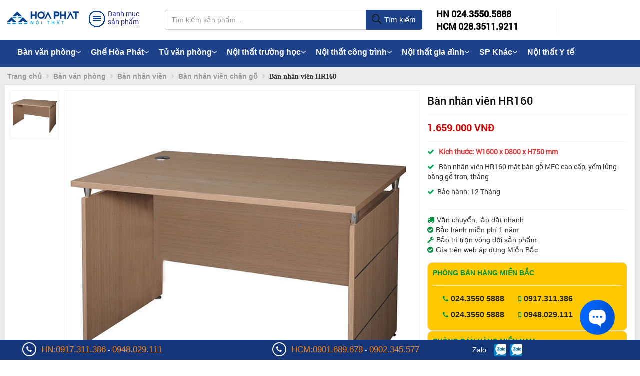

--- FILE ---
content_type: text/html; charset=utf-8
request_url: https://hoaphat.net/ban-nhan-vien-hr160.html
body_size: 14429
content:









<!DOCTYPE html>
<html xmlns="http://www.w3.org/1999/xhtml" lang="vi">
<head>
    <meta charset="utf-8" />
    <meta http-equiv="Content-Type" content="text/html; charset=utf-8" />
    <link rel="dns-prefetch" href="//www.google-analytics.com" />
	<link rel="dns-prefetch" href="//www.facebook.com" />
	<link rel="dns-prefetch" href="//ajax.googleapis.com" />
    <meta http-equiv="X-UA-Compatible" content="IE=edge">
    <meta name="viewport" content="width=device-width, initial-scale=1, user-scalable=no">
    <link href="/favicon.ico" rel="shortcut icon" type="image/x-icon" />
	
    <title>HR160 | Bàn làm việc gỗ | Bàn Hòa Phát</title>
    <meta name="keywords" content="HR160, bàn làm việc, bàn văn phòng, bàn chân gỗ, bàn làm việc hòa phát, bàn nhân viên, bàn hòa phát">
	<meta name="description" content="Bàn làm việc nhân viên Hòa Phát HR160 sd mặt gỗ Melamine cao cấp dài 1m6, yếm lửng bằng gỗ liền tấm, giúp không gian văn phòng luôn hiện đại, chuyên nghiệp" />
	<meta property="og:type" content="website" />
            <meta property="og:url" content="https://hoaphat.net/ban-nhan-vien-hr160.html" />
            <meta property="og:locale" content="vi_VN" />
            <meta property="og:title" content="HR160 | Bàn làm việc gỗ | Bàn Hòa Phát" itemprop="name"/>
            <meta property="og:description" content="Bàn làm việc nhân viên Hòa Phát HR160 sd mặt gỗ Melamine cao cấp dài 1m6, yếm lửng bằng gỗ liền tấm, giúp không gian văn phòng luôn hiện đại, chuyên nghiệp" itemprop="description"/>
            <meta property="og:image" content="https://hoaphat.net/images/201806/goods_img/ban-nhan-vien-hr160_1596.jpg" itemprop="image"/>
   <link type="image/x-icon" href="favicon.ico" rel="shortcut icon" />
<!--[if lt IE 8]><link href="themes/noithat/css/ie.css" rel="stylesheet" type="text/css"/><![endif]-->
<meta content="INDEX,FOLLOW" name="robots" />
<meta name="copyright" content="https://hoaphat.net/" />
<meta name="author" content="joway" />
<meta http-equiv="audience" content="General" />
<meta name="resource-type" content="Document" />
<meta name="distribution" content="Global" />
<meta name="revisit-after" content="1 days" />
<meta http-equiv="X-UA-Compatible" content="IE=edge,chrome=1" />
<meta property="article:section" content="Article Section" />
 <link href="https://hoaphat.net/themes/noithat/css/home.index.min.css" rel="stylesheet"/>
<meta name='dmca-site-verification' content='elVTQ29qMmh1bWtVK2wzTkdkRE5pZz090' /><link href="https://hoaphat.net/themes/noithat/css/san_pham.css" rel="stylesheet"/>
<link href="https://hoaphat.net/themes/noithat/css/ec.min.css" rel="stylesheet"/>
<link href="https://hoaphat.net/themes/noithat/css/uikit.min.css" rel="stylesheet"/>
<script type="application/ld+json">
{
  "@context": "https://schema.org",
  "@type": "WebSite",
  "url": "https://hoaphat.net/",
  "potentialAction": {
    "@type": "SearchAction",
    "target": "https://hoaphat.net//search?q={search_term_string}",
    "query-input": "required name=search_term_string"
  }
}
</script>
<script type="application/ld+json">
{
  "@context": "https://schema.org",
  "@type": "Organization",
  "url": "https://hoaphat.net/ban-nhan-vien-hr160.html",
  "name": "HR160 | Bàn làm việc gỗ | Bàn Hòa Phát",
  "logo": "https://hoaphat.net/data/afficheimg/20201030embdpy.jpg",
  "contactPoint": {
    "@type": "ContactPoint",
    "telephone": "+84-988-230-699",
    "contactType": "Customer service"
  }
}
</script>
 <script type="application/ld+json">
    {
      "@context": "https://schema.org/",
      "@type": "Product",
      "name": "Bàn nhân viên HR160",
      "image": [
        	
		"https://hoaphat.net/images/201806/goods_img/ban-nhan-vien-hr160_G1596.jpg",
				"https://hoaphat.net/images/201806/goods_img/ban-nhan-vien-hr160_1596.jpg"       
       ],
      "description": "Bàn làm việc nhân viên Hòa Phát HR160 sd mặt gỗ Melamine cao cấp dài 1m6, yếm lửng bằng gỗ liền tấm, giúp không gian văn phòng luôn hiện đại, chuyên nghiệp",
      "sku": "0446310786",
      "mpn": "HR160",
      "brand": {
        "@type": "Thing",
        "name": "Hòa Phát"
      },
      "review": {
        "@type": "Review",
        "reviewRating": {
          "@type": "Rating",
          "ratingValue": "5",
          "bestRating": "8"
        },
        "author": {
          "@type": "Person",
          "name": "Nội thất Hòa Phát"
        }
      },
     "aggregateRating":{
	  "@type":"AggregateRating",
	  "ratingValue":"5",
	  "reviewCount":"8"
	  },
	  
	  
	  
      "offers": {
        "@type": "Offer",
        "url": "https://hoaphat.net/ban-nhan-vien-hr160.html",
        "priceCurrency": "VND",
        "price": "1659000.00",
        "priceValidUntil": "2030-11-20",
        "itemCondition": "https://schema.org/UsedCondition",
        "availability": "https://schema.org/InStock"
      }
    }
    </script>
</head>
<body data-spy="scroll" data-offset="50" data-target=".navbar">   
  
	<header id="header" data-spy="affix" data-offset-top="260" class="affix-top">
    <div class="container">
        <div class="row">
            <div class="col-md-3 logo dropdown">
                <div class="rm-main-menu">
                    <a href="./">
                        
                        <i class="rm-icondesktop-logo"></i>
                    </a>
                </div>
                <div class="rm-main-menu">
                    <div class="rm-category-menu" data-toggle="dropdown">
                        <span>
                            <i class="rm-icondesktop-menu"></i>
                        </span>
                        <h3>Danh mục sản phẩm</h3>
                    </div>
                    <div class="dropdown-menu rm-menu-top" role="menu" aria-labelledby="dLabel">
                        <div class="rm-menu-left">
                            <ul>
								
                                <li>
                                    <a href="ban-van-phong.html">Bàn văn phòng <span class="fa fa-angle-right"></span></a>
									                                    <div class="rm-menu-right">
									<dl class="sub_menu">
									 									 <dt>
                                        <a href="ban-giam-doc.html" >Bàn giám đốc <span class="fa fa-angle-right"></span></a>
																						<dl class="child_menu">
								
																						<dt><a href="ban-giam-doc-cao-cap.html"><em style="margin-left:10px;">Bàn giám đốc cao cấp</em></a></dt>
											  											<dt><a href="ban-giam-doc-gia-re.html"><em style="margin-left:10px;">Bàn giám đốc giá rẻ</em></a></dt>
											  											<dt><a href="ban-giam-doc-son-pu.html"><em style="margin-left:10px;">Bàn giám đốc Sơn PU</em></a></dt>
											  											<dt><a href="ban-giam-doc-go-cong-ngiep.html"><em style="margin-left:10px;">Bàn giám đốc gỗ công nghiệp</em></a></dt>
											  											 </dl>
											 									</dt>
																			 <dt>
                                        <a href="ban-truong-phong.html" >Bàn trưởng phòng <span class="fa fa-angle-right"></span></a>
																						<dl class="child_menu">
								
																						<dt><a href="ban-truong-phong-cao-cap.html"><em style="margin-left:10px;">Bàn trưởng phòng cao cấp</em></a></dt>
											  											<dt><a href="ban-truong-phong-gia-re.html"><em style="margin-left:10px;">Bàn trưởng phòng giá rẻ</em></a></dt>
											  											 </dl>
											 									</dt>
																			 <dt>
                                        <a href="ban-nhan-vien.html" >Bàn nhân viên <span class="fa fa-angle-right"></span></a>
																						<dl class="child_menu">
								
																						<dt><a href="ban-nhan-vien-chan-sat.html"><em style="margin-left:10px;">Bàn nhân viên chân sắt</em></a></dt>
											  											<dt><a href="ban-nhan-vien-chan-go.html"><em style="margin-left:10px;">Bàn nhân viên chân gỗ</em></a></dt>
											  											 </dl>
											 									</dt>
																			 <dt>
                                        <a href="ban-hop.html" >Bàn họp <span class="fa fa-angle-right"></span></a>
																						<dl class="child_menu">
								
																						<dt><a href="ban-hop-tron.html"><em style="margin-left:10px;">Bàn họp tròn</em></a></dt>
											  											<dt><a href="ban-hop-chu-nhat.html"><em style="margin-left:10px;">Bàn họp chữ nhật</em></a></dt>
											  											<dt><a href="ban-hop-oval.html"><em style="margin-left:10px;">Bàn họp Oval</em></a></dt>
											  											<dt><a href="ban-hop-cao-cap.html"><em style="margin-left:10px;">Bàn họp cao cấp</em></a></dt>
											  											<dt><a href="ban-hop-gia-re.html"><em style="margin-left:10px;">Bàn họp giá rẻ</em></a></dt>
											  											<dt><a href="ban-hop-lon.html"><em style="margin-left:10px;">Bàn hop lớn</em></a></dt>
											  											<dt><a href="ban-hop-nho.html"><em style="margin-left:10px;">Bàn họp nhỏ</em></a></dt>
											  											<dt><a href="ban-hop-chan-sat.html"><em style="margin-left:10px;">Bàn họp chân sắt</em></a></dt>
											  											<dt><a href="ban-hop-go.html"><em style="margin-left:10px;">Bàn họp gỗ</em></a></dt>
											  											 </dl>
											 									</dt>
																			 <dt>
                                        <a href="ban-vi-tinh.html" >Bàn vi tính <span class="fa fa-angle-right"></span></a>
																						<dl class="child_menu">
								
																						<dt><a href="ban-may-vi-tinh-go.html"><em style="margin-left:10px;">Bàn máy vi tính gỗ</em></a></dt>
											  											<dt><a href="ban-may-vi-tinh-khung-sat.html"><em style="margin-left:10px;">Bàn máy vi tính khung sắt</em></a></dt>
											  											<dt><a href="ban-may-vi-tinh-gia-re.html"><em style="margin-left:10px;">Bàn máy vi tính giá rẻ</em></a></dt>
											  											 </dl>
											 									</dt>
																			 <dt>
                                        <a href="ban-chan-sat.html" >Bàn chân sắt <span class="fa fa-angle-right"></span></a>
																						<dl class="child_menu">
								
																						<dt><a href="ban-chan-sat-gia-re.html"><em style="margin-left:10px;">Bàn chân sắt giá rẻ</em></a></dt>
											  											<dt><a href="ban-chan-sat-mat-go.html"><em style="margin-left:10px;">Bàn chân sắt mặt gỗ</em></a></dt>
											  											 </dl>
											 									</dt>
																			 <dt>
                                        <a href="ban-lam-viec-go.html" >Bàn làm việc gỗ </a>
																				</dt>
																			 <dt>
                                        <a href="ban-chu-l.html" >Bàn lượn chữ L </a>
																				</dt>
																			 <dt>
                                        <a href="ban-lien-gia-sach.html" >Bàn liền giá sách </a>
																				</dt>
																			 <dt>
                                        <a href="hoc-ban-lam-viec.html" >Hộc bàn làm việc <span class="fa fa-angle-right"></span></a>
																						<dl class="child_menu">
								
																						<dt><a href="hoc-di-dong.html"><em style="margin-left:10px;">Hộc di động</em></a></dt>
											  											<dt><a href="hoc-co-dinh.html"><em style="margin-left:10px;">Hộc cố định</em></a></dt>
											  											 </dl>
											 									</dt>
																			 <dt>
                                        <a href="module-ban-lam-viec.html" >Module bàn làm việc </a>
																				</dt>
										                                      </dl>
                                    </div>
									                                </li>
									
                                <li>
                                    <a href="ghe-van-phong.html">Ghế văn phòng <span class="fa fa-angle-right"></span></a>
									                                    <div class="rm-menu-right">
									<dl class="sub_menu">
									 									 <dt>
                                        <a href="ghe-giam-doc.html" >Ghế giám đốc <span class="fa fa-angle-right"></span></a>
																						<dl class="child_menu">
								
																						<dt><a href="ghe-giam-doc-da-that.html"><em style="margin-left:10px;">Ghế giám đốc da thật</em></a></dt>
											  											<dt><a href="ghe-giam-doc-cao-cap.html"><em style="margin-left:10px;">Ghế giám đốc cao cấp</em></a></dt>
											  											<dt><a href="ghe-giam-doc-gia-re.html"><em style="margin-left:10px;">Ghế giám đốc giá rẻ</em></a></dt>
											  											 </dl>
											 									</dt>
																			 <dt>
                                        <a href="ghe-truong-phong.html" >Ghế trưởng phòng <span class="fa fa-angle-right"></span></a>
																						<dl class="child_menu">
								
																						<dt><a href="ghe-lung-cao.html"><em style="margin-left:10px;">Ghế lưng cao</em></a></dt>
											  											<dt><a href="ghe-lung-trung.html"><em style="margin-left:10px;">Ghế lưng trung</em></a></dt>
											  											 </dl>
											 									</dt>
																			 <dt>
                                        <a href="ghe-nhan-vien.html" >Ghế nhân viên </a>
																				</dt>
																			 <dt>
                                        <a href="ghe-xoay.html" >Ghế xoay <span class="fa fa-angle-right"></span></a>
																						<dl class="child_menu">
								
																						<dt><a href="ghe-xoay-luoi.html"><em style="margin-left:10px;">Ghế xoay lưới</em></a></dt>
											  											<dt><a href="ghe-xoay-ni.html"><em style="margin-left:10px;">Ghế xoay nỉ</em></a></dt>
											  											<dt><a href="ghe-xoay-tre-em.html"><em style="margin-left:10px;">Ghế xoay trẻ em</em></a></dt>
											  											<dt><a href="ghe-xoay-gia-re.html"><em style="margin-left:10px;">Ghế xoay giá rẻ</em></a></dt>
											  											 </dl>
											 									</dt>
																			 <dt>
                                        <a href="ghe-luoi.html" >Ghế lưới <span class="fa fa-angle-right"></span></a>
																						<dl class="child_menu">
								
																						<dt><a href="ghe-luoi-cao-cap.html"><em style="margin-left:10px;">Ghế lưới cao cấp</em></a></dt>
											  											<dt><a href="ghe-luoi-nhan-vien.html"><em style="margin-left:10px;">Ghế lưới nhân viên</em></a></dt>
											  											<dt><a href="ghe-luoi-chan-quy.html"><em style="margin-left:10px;">Ghế lưới chân quỳ</em></a></dt>
											  											 </dl>
											 									</dt>
																			 <dt>
                                        <a href="ghe-da.html" >Ghế da </a>
																				</dt>
																			 <dt>
                                        <a href="ghe-gap.html" >Ghế gấp </a>
																				</dt>
																			 <dt>
                                        <a href="ghe-tua.html" >Ghế tựa </a>
																				</dt>
																			 <dt>
                                        <a href="ghe-don.html" >Ghế đôn </a>
																				</dt>
																			 <dt>
                                        <a href="ghe-phong-hop.html" >Ghế phòng họp <span class="fa fa-angle-right"></span></a>
																						<dl class="child_menu">
								
																						<dt><a href="ghe-hop-go.html"><em style="margin-left:10px;">Ghế họp gỗ</em></a></dt>
											  											<dt><a href="ghe-chan-quy.html"><em style="margin-left:10px;">Ghế chân quỳ</em></a></dt>
											  											<dt><a href="ghe-hop-tua-luoi.html"><em style="margin-left:10px;">Ghế họp tựa lưới</em></a></dt>
											  											 </dl>
											 									</dt>
																			 <dt>
                                        <a href="ghe-nhap-khau.html" >Ghế nhập khẩu </a>
																				</dt>
																			 <dt>
                                        <a href="ghe-cong-thai-hoc.html" >Ghế công thái học </a>
																				</dt>
										                                      </dl>
                                    </div>
									                                </li>
									
                                <li>
                                    <a href="tu-van-phong.html">Tủ văn phòng <span class="fa fa-angle-right"></span></a>
									                                    <div class="rm-menu-right">
									<dl class="sub_menu">
									 									 <dt>
                                        <a href="gia-tai-lieu.html" >Giá tài liệu <span class="fa fa-angle-right"></span></a>
																						<dl class="child_menu">
								
																						<dt><a href="gia-sat-dung-tai-lieu.html"><em style="margin-left:10px;">Giá sắt</em></a></dt>
											  											<dt><a href="gia-go-dung-tai-lieu.html"><em style="margin-left:10px;">Giá gỗ</em></a></dt>
											  											 </dl>
											 									</dt>
																			 <dt>
                                        <a href="tu-sat.html" >Tủ sắt <span class="fa fa-angle-right"></span></a>
																						<dl class="child_menu">
								
																						<dt><a href="tu-treo-chia-khoa.html"><em style="margin-left:10px;">Tủ treo chìa khoá</em></a></dt>
											  											<dt><a href="tu-ho-so-di-dong.html"><em style="margin-left:10px;">Tủ hồ sơ di động</em></a></dt>
											  											<dt><a href="tu-ghep.html"><em style="margin-left:10px;">Tủ ghép</em></a></dt>
											  											<dt><a href="tu-gap-gon.html"><em style="margin-left:10px;">Tủ gấp gọn</em></a></dt>
											  											<dt><a href="tu-dung-file.html"><em style="margin-left:10px;">Tủ đựng file</em></a></dt>
											  											<dt><a href="tu-sat-an-toan.html"><em style="margin-left:10px;">Tủ sắt an toàn</em></a></dt>
											  											 </dl>
											 									</dt>
																			 <dt>
                                        <a href="tu-go.html" >Tủ gỗ <span class="fa fa-angle-right"></span></a>
																						<dl class="child_menu">
								
																						<dt><a href="tu-go-cong-nghiep.html"><em style="margin-left:10px;">Tủ gỗ công nghiệp</em></a></dt>
											  											<dt><a href="tu-go-gia-re.html"><em style="margin-left:10px;">Tủ gỗ giá rẻ</em></a></dt>
											  											<dt><a href="tu-go-3-buong.html"><em style="margin-left:10px;">Tủ gỗ 3 buồng</em></a></dt>
											  											<dt><a href="tu-go-nho.html"><em style="margin-left:10px;">Tủ gỗ nhỏ</em></a></dt>
											  											 </dl>
											 									</dt>
																			 <dt>
                                        <a href="tu-ho-so.html" >Tủ hồ sơ </a>
																				</dt>
																			 <dt>
                                        <a href="tu-tai-lieu.html" >Tủ tài liệu </a>
																				</dt>
																			 <dt>
                                        <a href="tu-locker.html" >Tủ locker <span class="fa fa-angle-right"></span></a>
																						<dl class="child_menu">
								
																						<dt><a href="tu-locker-go.html"><em style="margin-left:10px;">Tủ Locker Gỗ</em></a></dt>
											  											<dt><a href="tu-locker-sat.html"><em style="margin-left:10px;">Tủ locker sắt</em></a></dt>
											  											<dt><a href="tu-locker-thong-minh.html"><em style="margin-left:10px;">Tủ locker thông minh</em></a></dt>
											  											 </dl>
											 									</dt>
																			 <dt>
                                        <a href="tu-giam-doc.html" >Tủ giám đốc </a>
																				</dt>
																			 <dt>
                                        <a href="tu-quan-ao.html" >Tủ quần áo </a>
																				</dt>
																			 <dt>
                                        <a href="tu-phu.html" >Tủ phụ </a>
																				</dt>
																			 <dt>
                                        <a href="tu-giay.html" >Tủ giầy </a>
																				</dt>
										                                      </dl>
                                    </div>
									                                </li>
									
                                <li>
                                    <a href="ghe-phong-cho.html">Ghế phòng chờ <span class="fa fa-angle-right"></span></a>
									                                    <div class="rm-menu-right">
									<dl class="sub_menu">
									 									 <dt>
                                        <a href="ghe-bang-cho-inox.html" >Ghế băng chờ Inox </a>
																				</dt>
																			 <dt>
                                        <a href="ghe-bang-cho-nhua.html" >Ghế băng chờ nhựa </a>
																				</dt>
																			 <dt>
                                        <a href="ghe-bang-cho-2-cho.html" >Ghế băng chờ 2 chỗ </a>
																				</dt>
																			 <dt>
                                        <a href="ghe-bang-cho-3-cho.html" >Ghế băng chờ 3 chỗ </a>
																				</dt>
																			 <dt>
                                        <a href="ghe-bang-cho-4-cho.html" >Ghế băng chờ 4 chỗ </a>
																				</dt>
																			 <dt>
                                        <a href="ghe-bang-cho-5-cho.html" >Ghế băng chờ 5 chỗ </a>
																				</dt>
										                                      </dl>
                                    </div>
									                                </li>
									
                                <li>
                                    <a href="ban-ghe-hoi-truong.html">Bàn ghế hội trường <span class="fa fa-angle-right"></span></a>
									                                    <div class="rm-menu-right">
									<dl class="sub_menu">
									 									 <dt>
                                        <a href="ban-hoi-truong.html" >Bàn hội trường <span class="fa fa-angle-right"></span></a>
																						<dl class="child_menu">
								
																						<dt><a href="ban-hoi-truong-go-tu-nhien.html"><em style="margin-left:10px;">Bàn hội trường gỗ tự nhiên</em></a></dt>
											  											<dt><a href="ban-hoi-truong-go-cong-nghiep.html"><em style="margin-left:10px;">Bàn hội trường gỗ công nghiệp</em></a></dt>
											  											<dt><a href="ban-hoi-truong-chan-sat.html"><em style="margin-left:10px;">Bàn hội trường chân sắt</em></a></dt>
											  											 </dl>
											 									</dt>
																			 <dt>
                                        <a href="ghe-hoi-truong.html" >Ghế hội trường <span class="fa fa-angle-right"></span></a>
																						<dl class="child_menu">
								
																						<dt><a href="ghe-hoi-truong-go-tu-nhien.html"><em style="margin-left:10px;">Ghế hội trường gỗ tự nhiên</em></a></dt>
											  											<dt><a href="ghe-hoi-truong-cao-cap.html"><em style="margin-left:10px;">Ghế hội trường cao cấp</em></a></dt>
											  											<dt><a href="ghe-hoi-truong-co-ban-viet.html"><em style="margin-left:10px;">Ghế hội trường có bàn viết</em></a></dt>
											  											<dt><a href="ghe-hoi-truong-gia-re.html"><em style="margin-left:10px;">Ghế hội trường giá rẻ</em></a></dt>
											  											<dt><a href="ghe-hoi-truong-dem-lat.html"><em style="margin-left:10px;">Ghế hội trường đệm lật</em></a></dt>
											  											<dt><a href="ghe-hoi-truong-nhap-khau.html"><em style="margin-left:10px;">Ghế hội trường nhập khẩu</em></a></dt>
											  											 </dl>
											 									</dt>
										                                      </dl>
                                    </div>
									                                </li>
									
                                <li>
                                    <a href="ket-sat.html">Két sắt <span class="fa fa-angle-right"></span></a>
									                                    <div class="rm-menu-right">
									<dl class="sub_menu">
									 									 <dt>
                                        <a href="ket-sat-thong-minh-smartsafe.html" >Két sắt thông minh SMARTSAFE </a>
																				</dt>
																			 <dt>
                                        <a href="ket-sat-chong-chay.html" >Két sắt chống cháy </a>
																				</dt>
																			 <dt>
                                        <a href="ket-sat-an-toan.html" >Két sắt an toàn </a>
																				</dt>
																			 <dt>
                                        <a href="ket-sat-tai-loc.html" >Két sắt tài lộc </a>
																				</dt>
																			 <dt>
                                        <a href="ket-sat-khach-san.html" >Két sắt khách sạn </a>
																				</dt>
																			 <dt>
                                        <a href="ket-sat-nhap-khau.html" >Két sắt nhập khẩu </a>
																				</dt>
																			 <dt>
                                        <a href="ket-sat-gia-dinh.html" >Két sắt gia đình </a>
																				</dt>
																			 <dt>
                                        <a href="ket-sat-dien-tu.html" >Két sắt điện tử </a>
																				</dt>
																			 <dt>
                                        <a href="ket-sat-cao-cap.html" >Két sắt cao cấp </a>
																				</dt>
										                                      </dl>
                                    </div>
									                                </li>
									
                                <li>
                                    <a href="ban-ghe-sofa.html">Bàn ghế sofa <span class="fa fa-angle-right"></span></a>
									                                    <div class="rm-menu-right">
									<dl class="sub_menu">
									 									 <dt>
                                        <a href="ban-sofa.html" >Bàn sofa </a>
																				</dt>
																			 <dt>
                                        <a href="ghe-sofa.html" >Ghế sofa </a>
																				</dt>
																			 <dt>
                                        <a href="sofa-gia-dinh.html" >Sofa gia đình </a>
																				</dt>
																			 <dt>
                                        <a href="sofa-van-phong.html" >Sofa văn phòng </a>
																				</dt>
										                                      </dl>
                                    </div>
									                                </li>
									
                                <li>
                                    <a href="vach-ngan-van-phong.html">Vách ngăn văn phòng <span class="fa fa-angle-right"></span></a>
									                                    <div class="rm-menu-right">
									<dl class="sub_menu">
									 									 <dt>
                                        <a href="vach-ngan-ve-sinh.html" >Vách ngăn Vệ Sinh </a>
																				</dt>
																			 <dt>
                                        <a href="vach-ngan-di-dong.html" >Vách ngăn di động </a>
																				</dt>
																			 <dt>
                                        <a href="vach-ngan-kinh.html" >Vách ngăn kính </a>
																				</dt>
																			 <dt>
                                        <a href="vach-ngan-go.html" >Vách ngăn gỗ </a>
																				</dt>
																			 <dt>
                                        <a href="vach-ngan-ni.html" >Vách ngăn nỉ </a>
																				</dt>
										                                      </dl>
                                    </div>
									                                </li>
									
                                <li>
                                    <a href="noi-that-truong-hoc.html">Nội thất trường học <span class="fa fa-angle-right"></span></a>
									                                    <div class="rm-menu-right">
									<dl class="sub_menu">
									 									 <dt>
                                        <a href="ban-ghe-giao-vien.html" >Bàn ghế giáo viên </a>
																				</dt>
																			 <dt>
                                        <a href="ban-ghe-hoc-sinh.html" >Bàn ghế học sinh <span class="fa fa-angle-right"></span></a>
																						<dl class="child_menu">
								
																						<dt><a href="ban-ghe-hoc-sinh-tieu-hoc.html"><em style="margin-left:10px;">Bàn ghế học sinh tiểu học</em></a></dt>
											  											<dt><a href="ban-hoc-sinh-trung-hoc.html"><em style="margin-left:10px;">Bàn ghế học sinh trung học</em></a></dt>
											  											<dt><a href="ban-ghe-sinh-vien.html"><em style="margin-left:10px;">Bàn ghế sinh viên</em></a></dt>
											  											<dt><a href="ban-ghe-mau-giao.html"><em style="margin-left:10px;">Bàn ghế mẫu giáo</em></a></dt>
											  											 </dl>
											 									</dt>
																			 <dt>
                                        <a href="ban-ban-tru.html" >Bàn bán trú </a>
																				</dt>
																			 <dt>
                                        <a href="tu-do-hoc-sinh.html" >Tủ để đồ học sinh </a>
																				</dt>
																			 <dt>
                                        <a href="ban-ghe-dao-tao.html" >Bàn ghế đào tạo </a>
																				</dt>
																			 <dt>
                                        <a href="ghe-giang-duong.html" >Ghế giảng đường </a>
																				</dt>
																			 <dt>
                                        <a href="noi-that-phong-thi-nghiem.html" >Nội thất phòng thí nghiệm </a>
																				</dt>
										                                      </dl>
                                    </div>
									                                </li>
									
                                <li>
                                    <a href="noi-that-cong-nghiep.html">Nội thất khu công nghiệp <span class="fa fa-angle-right"></span></a>
									                                    <div class="rm-menu-right">
									<dl class="sub_menu">
									 									 <dt>
                                        <a href="ban-an-cong-nghiep.html" >Bàn ăn công nghiệp </a>
																				</dt>
																			 <dt>
                                        <a href="ban-thao-tac.html" >Bàn thao tác </a>
																				</dt>
																			 <dt>
                                        <a href="bang-thong-tin.html" >Bảng thông tin </a>
																				</dt>
																			 <dt>
                                        <a href="khay-an-inox.html" >Khay ăn inox </a>
																				</dt>
																			 <dt>
                                        <a href="giuong-tang.html" >Giường tầng </a>
																				</dt>
																			 <dt>
                                        <a href="ghe-cong-nhan.html" >Ghế công nhân </a>
																				</dt>
										                                      </dl>
                                    </div>
									                                </li>
									
                                <li>
                                    <a href="noi-that-cong-trinh.html">Nội thất công trình <span class="fa fa-angle-right"></span></a>
									                                    <div class="rm-menu-right">
									<dl class="sub_menu">
									 									 <dt>
                                        <a href="ban-quay-le-tan.html" >Bàn Quầy Lễ Tân </a>
																				</dt>
																			 <dt>
                                        <a href="ghe-quay-bar.html" >Ghế Quầy Bar </a>
																				</dt>
																			 <dt>
                                        <a href="buc-tuong-bac-ho.html" >Bục Tượng Bác Hồ </a>
																				</dt>
																			 <dt>
                                        <a href="ghe-san-van-dong.html" >Ghế sân vận động </a>
																				</dt>
																			 <dt>
                                        <a href="ban-gap-khung-thep.html" >Bàn gấp khung thép </a>
																				</dt>
																			 <dt>
                                        <a href="gia-ke-sieu-thi.html" >Giá kệ siêu thị </a>
																				</dt>
																			 <dt>
                                        <a href="ban-ghe-cafe.html" >Bàn ghế cafe </a>
																				</dt>
																			 <dt>
                                        <a href="ban-ghe-khach-san.html" >Bàn ghế khách sạn </a>
																				</dt>
																			 <dt>
                                        <a href="ghe-khan-dai-di-dong.html" >Ghế khán đài di động </a>
																				</dt>
																			 <dt>
                                        <a href="buc-phat-bieu.html" >Bục phát biểu </a>
																				</dt>
										                                      </dl>
                                    </div>
									                                </li>
									
                                <li>
                                    <a href="noi-that-gia-dinh.html">Nội thất gia đình <span class="fa fa-angle-right"></span></a>
									                                    <div class="rm-menu-right">
									<dl class="sub_menu">
									 									 <dt>
                                        <a href="sofa-phong-khach.html" >Sofa phòng khách </a>
																				</dt>
																			 <dt>
                                        <a href="ke-tivi.html" >Kệ tivi </a>
																				</dt>
																			 <dt>
                                        <a href="ban-tra.html" >Bàn trà </a>
																				</dt>
																			 <dt>
                                        <a href="ban-ghe-an.html" >Bàn ghế ăn </a>
																				</dt>
																			 <dt>
                                        <a href="giuong-tre-em.html" >Giường trẻ em </a>
																				</dt>
																			 <dt>
                                        <a href="tu-dung-quan-ao.html" >Tủ đựng quần áo </a>
																				</dt>
																			 <dt>
                                        <a href="noi-that-gia-dung.html" >Nội thất gia dụng </a>
																				</dt>
																			 <dt>
                                        <a href="giuong-tu-phong-ngu.html" >Giường tủ phòng ngủ </a>
																				</dt>
										                                      </dl>
                                    </div>
									                                </li>
									
                                <li>
                                    <a href="noi-that-y-te.html">Nội thất Y tế </a>
									                                </li>
								                             
                  
                            </ul>
                            
                        </div>
                    </div>
                </div>
            </div>
            <div class="col-md-5 search">                
                <form action="search.php" method="get">    <div class="input-group">
        <input id="rm-search-all" type="text" name="keywords" class="form-control" placeholder="Tìm kiếm sản phẩm..." autocomplete="off" onkeyup="this">
        <span class="input-group-btn">
            <button id="searchdesktop" class="btn btn-default" type="submit"><span class="rm-icondesktop-search"></span> Tìm kiếm</button>
        </span>
    </div>
    
    <div id="rm-Keyword-suggestion">
        <div class="top-product">
            <h4><i>Đang tìm kiếm...</i></h4>
        </div>
    </div>
</form>                        
            </div>
            <div class="col-md-4 fone-cart">
                <ul>
                    <li>
					   <a href="tel:02435505888"><b>HN 024.3550.5888</b></a><br />
                       <a href="tel:02835119211"><b>HCM 028.3511.9211</b></a>
                    </li>
                </ul>
            </div>
        </div>
    </div>
</header>
    
  <link rel="stylesheet" type="text/css" media="screen" href="themes/noithat/assets/css/font-awesome.min.css" />
 <link rel="stylesheet" type="text/css" media="screen" href="themes/noithat/assets/css/zetta.menu.css"  /> 
   
 <div class="container-fluid">  
<div class="row" style="background: #1e428a;">
<div class="container" >
<nav class="zetta-menu1 zm-css">
    <ul>
	
	      <li><a href="ban-van-phong.html" title="Bàn văn phòng">Bàn văn phòng<span class="zm-caret"><i class="fa fa-angle-down"></i></span></a>
	  
        <div>
						          <ul>
			
            <li><a href="ban-giam-doc.html">Bàn giám đốc</a></li>
			 
          		          					
            <li><a href="ban-truong-phong.html">Bàn trưởng phòng</a></li>
			 
          		          					
            <li><a href="ban-nhan-vien.html">Bàn nhân viên</a></li>
			 
          		          					
            <li><a href="ban-hop.html">Bàn họp</a></li>
			 
          		          					
            <li><a href="ban-vi-tinh.html">Bàn vi tính</a></li>
			 
                    </ul>
				          				          <ul>
			
            <li><a href="ban-chan-sat.html">Bàn chân sắt</a></li>
			 
          		          					
            <li><a href="ban-lam-viec-go.html">Bàn làm việc gỗ</a></li>
			 
          		          					
            <li><a href="ban-chu-l.html">Bàn lượn chữ L</a></li>
			 
          		          					
            <li><a href="ban-lien-gia-sach.html">Bàn liền giá sách</a></li>
			 
          		          					
            <li><a href="hoc-ban-lam-viec.html">Hộc bàn làm việc</a></li>
			 
                    </ul>
				          				          <ul>
			
            <li><a href="module-ban-lam-viec.html">Module bàn làm việc</a></li>
			 
                    </ul>
				                  </div>
		
	     </li>
	      <li><a href="ghe-van-phong.html" title="Ghế Hòa Phát">Ghế Hòa Phát<span class="zm-caret"><i class="fa fa-angle-down"></i></span></a>
	  
        <div>
						          <ul>
			
            <li><a href="ghe-giam-doc.html">Ghế giám đốc</a></li>
			 
          		          					
            <li><a href="ghe-truong-phong.html">Ghế trưởng phòng</a></li>
			 
          		          					
            <li><a href="ghe-nhan-vien.html">Ghế nhân viên</a></li>
			 
          		          					
            <li><a href="ghe-xoay.html">Ghế xoay</a></li>
			 
          		          					
            <li><a href="/ghe-luoi.html">Ghế lưới</a></li>
			 
                    </ul>
				          				          <ul>
			
            <li><a href="ghe-da.html">Ghế da</a></li>
			 
          		          					
            <li><a href="ghe-tua.html">Ghế tựa</a></li>
			 
          		          					
            <li><a href="ghe-gap.html">Ghế gấp</a></li>
			 
          		          					
            <li><a href="ghe-phong-hop.html">Ghế phòng họp</a></li>
			 
          		          					
            <li><a href="ghe-don.html">Ghế đôn</a></li>
			 
                    </ul>
				          				          <ul>
			
            <li><a href="ghe-hoi-truong.html">Ghế hội trường</a></li>
			 
          		          					
            <li><a href="ghe-phong-cho.html">Ghế phòng chờ</a></li>
			 
          		          					
            <li><a href="ghe-san-van-dong.html">Ghế sân vận động</a></li>
			 
                    </ul>
				                  </div>
		
	     </li>
	      <li><a href="tu-van-phong.html" title="Tủ văn phòng">Tủ văn phòng<span class="zm-caret"><i class="fa fa-angle-down"></i></span></a>
	  
        <div>
						          <ul>
			
            <li><a href="tu-sat.html">Tủ sắt</a></li>
			 
          		          					
            <li><a href="tu-go.html">Tủ gỗ</a></li>
			 
          		          					
            <li><a href="tu-ho-so.html">Tủ hồ sơ</a></li>
			 
          		          					
            <li><a href="tu-tai-lieu.html">Tủ tài liệu</a></li>
			 
          		          					
            <li><a href="tu-locker.html">Tủ locker</a></li>
			 
                    </ul>
				          				          <ul>
			
            <li><a href="tu-giam-doc.html">Tủ giám đốc</a></li>
			 
          		          					
            <li><a href="tu-quan-ao.html">Tủ quần áo</a></li>
			 
          		          					
            <li><a href="tu-phu.html">Tủ phụ</a></li>
			 
          		          					
            <li><a href="tu-giay.html">Tủ giầy</a></li>
			 
          		          					
            <li><a href="gia-tai-lieu.html">Giá tài liệu</a></li>
			 
                    </ul>
				                  </div>
		
	     </li>
	      <li><a href="noi-that-truong-hoc.html" title="Nội thất trường học">Nội thất trường học<span class="zm-caret"><i class="fa fa-angle-down"></i></span></a>
	  
        <div>
						          <ul>
			
            <li><a href="ban-ghe-hoc-sinh.html">Bàn ghế học sinh</a></li>
			 
          		          					
            <li><a href="ban-ghe-giao-vien.html">Bàn ghế giáo viên</a></li>
			 
          		          					
            <li><a href="ban-ban-tru.html">Bàn bán trú</a></li>
			 
          		          					
            <li><a href="tu-do-hoc-sinh.html">Tủ để đồ học sinh</a></li>
			 
          		          					
            <li><a href="ghe-giang-duong.html">Ghế giảng đường</a></li>
			 
                    </ul>
				          				          <ul>
			
            <li><a href="noi-that-phong-thi-nghiem.html">Nội thất phòng thí nghiệm</a></li>
			 
          		          					
            <li><a href="ban-ghe-dao-tao.html">Bàn ghế đào tạo</a></li>
			 
                    </ul>
				                  </div>
		
	     </li>
	      <li><a href="noi-that-cong-trinh.html" title="Nội thất công trình">Nội thất công trình<span class="zm-caret"><i class="fa fa-angle-down"></i></span></a>
	  
        <div>
						          <ul>
			
            <li><a href="ban-quay-le-tan.html">Bàn Quầy Lễ Tân</a></li>
			 
          		          					
            <li><a href="ghe-quay-bar.html">Ghế Quầy Bar</a></li>
			 
          		          					
            <li><a href="gia-ke-sieu-thi.html">Giá kệ siêu thị</a></li>
			 
          		          					
            <li><a href="ban-ghe-cafe.html">Bàn ghế cafe</a></li>
			 
          		          					
            <li><a href="ghe-san-van-dong.html">Ghế sân vận động</a></li>
			 
                    </ul>
				          				          <ul>
			
            <li><a href="ban-ghe-khach-san.html">Bàn ghế khách sạn</a></li>
			 
          		          					
            <li><a href="ban-gap-khung-thep.html">Bàn gấp khung thép</a></li>
			 
          		          					
            <li><a href="buc-tuong-bac-ho.html">Bục Tượng Bác Hồ</a></li>
			 
          		          					
            <li><a href="buc-phat-bieu.html">Bục phát biểu</a></li>
			 
          		          					
            <li><a href="ghe-phong-cho.html">Ghế phòng chờ</a></li>
			 
                    </ul>
				          				          <ul>
			
            <li><a href="ghe-khan-dai-di-dong.html">Ghế khán đài di động</a></li>
			 
                    </ul>
				                  </div>
		
	     </li>
	      <li><a href="noi-that-gia-dinh.html" title="Nội thất gia đình">Nội thất gia đình<span class="zm-caret"><i class="fa fa-angle-down"></i></span></a>
	  
        <div>
						          <ul>
			
            <li><a href="ban-ghe-an.html">Bàn ghế ăn</a></li>
			 
          		          					
            <li><a href="noi-that-gia-dung.html">Nội thất gia dụng</a></li>
			 
          		          					
            <li><a href="giuong-tre-em.html">Giường trẻ em</a></li>
			 
          		          					
            <li><a href="ke-tivi.html">Kệ tivi</a></li>
			 
          		          					
            <li><a href="giuong-tu-phong-ngu.html">Giường tủ phòng ngủ</a></li>
			 
                    </ul>
				          				          <ul>
			
            <li><a href="tu-dung-quan-ao.html">Tủ đựng quần áo</a></li>
			 
          		          					
            <li><a href="ban-tra.html">Bàn trà</a></li>
			 
          		          					
            <li><a href="noi-that-gia-dung.html">Nội thất gia dụng</a></li>
			 
                    </ul>
				                  </div>
		
	     </li>
	      <li><a href="#top" title="SP Khác">SP Khác<span class="zm-caret"><i class="fa fa-angle-down"></i></span></a>
	  
        <div>
						          <ul>
			
            <li><a href="ket-sat.html">Két sắt</a></li>
			 
          		          					
            <li><a href="vach-ngan-van-phong.html">Vách ngăn văn phòng</a></li>
			 
          		          					
            <li><a href="ban-ghe-hoi-truong.html">Bàn ghế hội trường</a></li>
			 
          		          					
            <li><a href="ban-ghe-dao-tao.html">Bàn ghế đào tạo</a></li>
			 
          		          					
            <li><a href="ban-quay-le-tan.html">Bàn Quầy Lễ Tân</a></li>
			 
                    </ul>
				          				          <ul>
			
            <li><a href="ban-ghe-sofa.html">Bàn ghế sofa</a></li>
			 
          		          					
            <li><a href="ban-ghe-cafe.html">Bàn ghế cafe</a></li>
			 
          		          					
            <li><a href="ban-ghe-khach-san.html">Bàn ghế khách sạn</a></li>
			 
          		          					
            <li><a href="ban-an-cong-nghiep.html">Bàn ăn công nghiệp</a></li>
			 
          		          					
            <li><a href="ghe-cong-nhan.html">Ghế công nhân</a></li>
			 
                    </ul>
				          				          <ul>
			
            <li><a href="giuong-tang.html">Giường tầng</a></li>
			 
          		          					
            <li><a href="ghe-nhap-khau.html">Ghế nhập khẩu</a></li>
			 
                    </ul>
				                  </div>
		
	     </li>
	      <li><a href="noi-that-y-te.html" title="Nội thất Y tế">Nội thất Y tế</a>
	  
        <div>
		        </div>
		
	     </li>
	      
     
      <li class="zm-switch">
        <a>
          <label for="zm-switchzetta-menu1"><i class="fa fa-bars"></i>
          </label>
        </a>
      </li>
    </ul>
 </nav>
 </div>	
	</div>
	</div>  <div style="clear:both"></div>  <section id="main-content">
<div class="container">
    <div class="row">
        <div id="rm-breadcrumb" class="col-md-12">
            <ul class="breadcrumb" itemscope itemtype="http://schema.org/BreadcrumbList">
                <li itemprop="itemListElement" itemscope itemtype="http://schema.org/ListItem">
                   <a itemprop="item" href="./"><span itemprop="name">Trang chủ</span></a>
                   <meta itemprop="position" content="1"></li> <li class="next" itemprop="itemListElement" itemscope itemtype="https://schema.org/ListItem"> <a href="ban-van-phong.html" itemprop="item"><span itemprop="name">Bàn văn phòng</span></a><meta itemprop="position" content="2"></li> <li class="next" itemprop="itemListElement" itemscope itemtype="https://schema.org/ListItem"> <a href="ban-nhan-vien.html" itemprop="item"><span itemprop="name">Bàn nhân viên</span></a><meta itemprop="position" content="3"></li> <li class="next" itemprop="itemListElement" itemscope itemtype="https://schema.org/ListItem"> <a href="ban-nhan-vien-chan-go.html" itemprop="item"><span itemprop="name">Bàn nhân viên chân gỗ</span></a><meta itemprop="position" content="4"></li> <li class="next"> Bàn nhân viên HR160</li>            </ul>
        </div>
    </div>
</div>
<div class="container bg-while rm-slide-detail">
    <div class="row">
        <div class="col-md-8">
            <div class="col-md-2">
                <div id="rm-carousel-pager" class="carousel slide">
                    
                   <div class="carousel-inner vertical">
					    <div class="item active">
					
					        					
					            					                <img  src="images/201806/thumb_img/ban-nhan-vien-hr160_G1596.jpg" data-slide-to="0" data-target="#carousel-main" class="img-responsive" alt="Bàn nhân viên HR160">
					            					
					        					
					    </div>
					
					</div>
						<!-- �� sua de hien thi 5 anh dai dien-- <div class="item active">
							
                                
														
                            <img src="images/201806/thumb_img/ban-nhan-vien-hr160_G1596.jpg" data-slide-to="0" data-target="#carousel-main" class="img-responsive" alt="Bàn nhân viên HR160">
							
													</div>                                          
                    </div> -->
                    
                    
                    <a class="left carousel-control" href="#rm-carousel-pager" role="button" data-slide="prev">
                        <span class="fa fa-angle-up"></span>
                    </a>
                    <a class="right carousel-control" href="#rm-carousel-pager" role="button" data-slide="next">
                        <span class="fa fa-angle-down"></span>
                    </a>
                </div>
            </div>
            <div class="col-md-10">
                <div id="carousel-main" class="carousel slide" data-ride="carousel" data-interval="5000">
                    
                    <div class="carousel-inner">
                           
							                            <div class="item  active">
                                <img  src="images/201806/goods_img/ban-nhan-vien-hr160_G1596.jpg" class="img-responsive-123" alt="Bàn nhân viên HR160">
                            </div>
							                   
                            
                    </div>
                    
                    
                    <ol class="carousel-indicators">
                            
							                            <li data-target="#carousel-main" data-slide-to="0" class=" active"></li>
							                          
                    </ol>
                    
                    <a class="left carousel-control" href=".carousel" role="button" data-slide="prev">
                        <span class="fa fa-angle-left"></span>
                    </a>
                    <a class="right carousel-control" href=".carousel" role="button" data-slide="next">
                        <span class="fa fa-angle-right"></span>
                    </a>
                </div>
            </div>
        </div>
        <div class="col-md-4">
            <div class="content-right">
                <h1 class="text-h1">Bàn nhân viên HR160</h1>
                <div class="rm-price">
                           <p><span class="rm-sale">1.659.000  VNĐ</span></p>
                </div>
				<div class="rm-guarantee">
				<p>
	<strong><span style="color:#E53333;">Kích thước: W1600 x D800 x H750 mm</span></strong> 
</p>
<p>
	Bàn nhân viên&nbsp;HR160 mặt bàn gỗ MFC cao cấp, yếm lửng bằng gỗ trơn, thẳng
</p>				<p>Bảo hành: 12 Tháng</p>
                </div>
				<div class="uk-margin-bottom">
                                 <div class="commitment grid-match" style="">
                                    <ul class="uk-list">
                                       <li><i class="uk-icon-truck"></i>Vận chuyển, lắp đặt nhanh</li>
                                       <li><i class="uk-icon-check-circle"></i>Bảo hành miễn phí 1 năm</li>
                                       <li><i class="uk-icon-wrench"></i>Bảo trì trọn vòng đời sản phẩm</li>
									   <li><i class="uk-icon-check-circle"></i>Gía trên web áp dụng Miền Bắc</li>
                                    </ul>
                                 </div>
                              </div>
						<div class="support">
                           <div class="label"><span>PHÒNG BÁN HÀNG MIỀN BẮC</span></div>
                           <hr>
                           <div class="uk-grid uk-grid-collapse">
                              <div class="uk-width-1-1 uk-width-small-4-10">
                                 <div class="wrapper">
                                    <ul class="uk-list">
                                       <li><i class="uk-icon-phone"></i><span><a href="tel:02435505888" title="024.3550 5888">024.3550 5888</a></span></li>
                                       <li><i class="uk-icon-phone"></i><span><a href="tel:02435505888" title="02435505888">024.3550 5888</a>  </span></li>
                                    </ul>
                                 </div>
                              </div>
                              <div class="uk-width-1-1 uk-width-small-6-10">
                                 <div class="wrapper">
                               
                                    <ul class="uk-list">
                                       
                                       <li> <i class="uk-icon-mobile-phone"></i><a href="tel:0917311386" title="0917311386">0917.311.386</a></li>
									   <li><i class="uk-icon-mobile-phone"></i><span><a href="tel:0948029111" title="0948029111">0948.029.111</a></span></li>
                                    </ul>
                                 </div>
                              </div>
                           </div>
						</div>
					
						<div class="support">
                           <div class="label"><span>PHÒNG BÁN HÀNG MIỀN NAM</span></div>
                           <hr>
                           <div class="uk-grid uk-grid-collapse">
                              <div class="uk-width-1-1 uk-width-small-4-10">
                                 <div class="wrapper">
                                    <ul class="uk-list">
                                       <li><i class="uk-icon-mobile-phone"></i><a href="tel:0901689678" title="0901.689.678">0901.689.678</a></li>
                                    </ul>
                                 </div>
                              </div>
                              <div class="uk-width-1-1 uk-width-small-6-10">
                                 <div class="wrapper">
                               
                                    <ul class="uk-list"> 
                                       <li><i class="uk-icon-phone"></i><span><a href="tel:02835119211" title="028.3511 9211">028.3511 9211</a></span></li>
                                    </ul>
                                 </div>
                              </div>
                           </div>
                        </div>
					
                    <div class="form-button">
                        <form id="purchase_form" action="javascript;;" name="purchase_form">
                      											
						</form>
					
                    </div>
				
                
                <div class="col-md-12">
                    <div class="fb-like" data-href="https://hoaphat.net/ban-nhan-vien-hr160.html" data-layout="button_count" data-action="like" data-size="small" data-show-faces="true" data-share="true"></div>
                </div>
            </div>
        </div>
    </div>
</div>
 
<div class="container rmcontact-us">
    <div class="row">
        <div class="col-md-9 rm-md-10 rm-product-right">
            <div class="rm-submenu affix-top" data-spy="affix" data-offset-top="510">
                <nav class="navbar">
                    <div class="container">
                        <div class="navbar-collapse" id="myNavbar">
                            <ul class="nav navbar-nav">
                                <li><a href="#gioithieu">Giới thiệu</a></li>
                                <li><a href="#thongsokythuat">Thông số kỹ thuật</a></li>
                                <li><a href="#binhluan">Bình luận</a></li>
                                <li><a href="#sanphamlienquan">Sản phẩm liên quan</a></li>
                            </ul>
                        </div>
                    </div>
                </nav>
            </div>
            <div class="rm-detail">
                <div id="gioithieu">
                    <h2 class="text-h2">
                        Giới thiệu sản phẩm
                    </h2>
                    <div class="progress">
                        <span class="sr-only"></span>
                        <div class="progress-bar progress-bar-success"></div>
                    </div>
                    
                    <h2>
	<span style="color:#0000FF;">Bàn nhân viên Hòa Phát HR160</span> 
</h2>
<table class="Ptable" width="100%" cellspacing="1" cellpadding="0" border="1">
	<tbody>
		<tr>
			<td class="tdTitle" colspan="2" style="text-align:center;" align="center">
				Thông số kỹ thuật
			</td>
		</tr>
		<tr>
		</tr>
		<tr>
			<td class="tdTitle">
				Kích thước
			</td>
			<td>
				W1600 x D800 x H750 mm
			</td>
		</tr>
		<tr>
			<td class="tdTitle">
				Chất liệu
			</td>
			<td>
				Gỗ Melamine
			</td>
		</tr>
		<tr>
			<td class="tdTitle">
				Bảo hành
			</td>
			<td>
				12 Tháng
			</td>
		</tr>
		<tr>
			<td>
				Xuất xứ
			</td>
			<td>
				Nội thất Hòa Phát
			</td>
		</tr>
	</tbody>
</table>
<h3>
	<span style="color:#0000FF;"><span>Mô tả sản phẩm:</span></span><span><br />
</span> 
</h3>
<p>
	<strong><span><a href="https://hoaphat.net/ban-nhan-vien.html" target="_blank">Bàn làm việc Hòa Phát</a> HR160</span></strong><span> thuộc dòng bàn văn phòng cao cấp dành cho chuyên viên, nhân viên văn   phòng, với  thiết kế hiện đại, chú trọng đến tính tiện lợi cho người  sử  dụng.</span> 
</p>
<p>
	<span>- Mặt bàn hình chữ nhật bằng gỗ Melamine cao cấp có khả năng chống xước nhẹ, chống thấm, chống ẩm mốc. Mặt bàn ghép với thân bàn bằng trụ Inox ở các góc.</span> 
</p>
<p>
	<span>- Yếm lửng bằng gỗ liền tấm.</span><span><br />
</span> 
</p>
<p>
	<span>- Chân bàn có đệm nhưạ chịu lực phần tiếp xúc với mặt sàn</span> 
</p>
<p>
	<span>- </span><span><span class="noidungsanpham"><span class="noidungsanpham"><span class="noidungsanpham"><span class="noidungsanpham"><span class="noidungsanpham">Mặt    bàn gỗ Melamine nên rất dễ lau chùi các vết như bút mực, bút bi...      đặc   biệt bàn rất phù hợp với khí hậu và con người Việt Nam.</span></span></span></span></span></span> 
</p>
<p>
	<span> <strong>Bàn làm việc gỗ Royal</strong> là sản phẩm được phần lớn các doanh nghiệp lựa chọn sử dụng kết hợp với <span style="color:#0000FF;"><strong><a href="https://hoaphat.net/ghe-van-phong.html" target="_blank">ghế văn phòng Hòa Phát</a></strong></span> tạo không gian làm việc hiện đại, chuyên nghiệp</span> 
</p>
<p>
	<strong><strong><em><span style="color:#E53333;">Lưu ý: </span></em></strong><strong><em><span style="color:#E53333;">Giá chưa bao gồm hộc, bàn phím, CPU</span></em></strong></strong> 
</p>
<span> 
<p>
	<span style="color:#0000FF;"><span style="color:#0000FF;"><span style="color:#000000;"><span></span></span></span></span> 
</p>
<h3>
	<span style="color:#0000FF;">Bàn có màu sắc tùy theo chất liệu để quý khách hàng lựa chọn. Quý khách có thể xem thêm chi tiết bảng mã mầu bên dưới:</span> 
</h3>
<div style="text-align:center;">
	<img src="https://hoaphat.net/userfiles/bang-ma-mau-click.png" alt="" width="470" height="89" /> 
</div>
<h3 style="text-align:left;">
	<span style="color:#0000FF;">Bộ sản phẩm chính hãng gồm:</span> 
</h3>
<p>
	- Sản phẩm chính hãng luôn có gắn tem vỡ chứng nhận chính hãng được gắn trực tiếp trên sản phẩm.
</p>
<p>
	- Sản phẩm đi kèm với hướng dẫn lắp đặt, sử dụng.
</p>
<p>
	- Phiếu bảo hành
</p>
<h3>
	<span style="color:#0000FF;">Khuyến cáo sử dụng sản phẩm:</span> 
</h3>
<p>
	- Tránh để vật nhọn và sắc cà vào bề mặt bàn gây xước, hỏng
</p>
<p>
	- Không để bàn lâu ngoài ánh nắng mặt trời
</p>
<p>
	- Không để các vật nặng to và cồng kềnh lên bàn
</p>
<p>
	- Không dùng bàn để di chuyển đồ vật
</p>
<h3>
	<span style="color:#0000FF;">Sản phẩm được sản xuất bởi Công ty CP <a href="https://hoaphat.net/" target="_blank">Nội Thất Hòa Phát</a>.</span> 
</h3>
</span> 
<p style="text-align:center;">
	<img src="/images/upload/image/201806/ban-nhan-vien-hr160.jpg" alt="Bàn làm việc gỗ Hòa Phát HR160" id="Bàn làm việc gỗ Hòa Phát HR160" title="Bàn làm việc gỗ Hòa Phát HR160" width="700" height="700" /> 
</p>                </div>
                <div id="thongsokythuat">
                    <h2 class="text-h2">
                        Thông số kỹ thuật
                    </h2>
                    <div class="progress">
                        <span class="sr-only"></span>
                        <div class="progress-bar progress-bar-success"></div>
                    </div>
                    
                    <p>
	<strong><span style="color:#E53333;">Kích thước: W1600 x D800 x H750 mm</span></strong> 
</p>
<p>
	Bàn nhân viên&nbsp;HR160 mặt bàn gỗ MFC cao cấp, yếm lửng bằng gỗ trơn, thẳng
</p>					<hr />
					<style>
					div.stars {
  width: 270px;
  display: inline-block;
}
 
input.star {display: none;}
 
label.star {
  float: right;
  padding: 10px;
  font-size: 36px;
  color: #444;
  transition: all .2s;
}
 
input.star:checked ~ label.star:before {
  content: '\f005';
  color: #FD4;
  transition: all .25s;
}
 
input.star-5:checked ~ label.star:before {
  color: #FE7;
  text-shadow: 0 0 20px #952;
}
 
input.star-1:checked ~ label.star:before {color: #F62;}
 
label.star:hover {transform: rotate(-15deg) scale(1.3);}
 
label.star:before {
  content: '\f006';
  font-family: FontAwesome;
}
					</style>
					<div class="stars">
  <form action="">
    <input class="star star-5" id="star-5" type="radio" name="star"/>
    <label class="star star-5" for="star-5"></label>
    <input class="star star-4" id="star-4" type="radio" name="star"/>
    <label class="star star-4" for="star-4"></label>
    <input class="star star-3" id="star-3" type="radio" name="star"/>
    <label class="star star-3" for="star-3"></label>
    <input class="star star-2" id="star-2" type="radio" name="star"/>
    <label class="star star-2" for="star-2"></label>
    <input class="star star-1" id="star-1" type="radio" name="star"/>
    <label class="star star-1" for="star-1"></label>
  </form>
  <p class="aiosrs-rating-summary-wrap">
	Số người đánh giá: <span class="aiosrs-rating">5/5</span>
	<span class="aiosrs-rating-count">(8 Reviews)</span>
	
						<p>
</div>
                    <br>
                    <div class="fb-like" data-href="https://hoaphat.net/ban-nhan-vien-hr160.html" data-layout="button_count" data-action="like" data-size="small" data-show-faces="true" data-share="true"></div>
                </div>
            </div>
			<div id="binhluan" class="rm-comment binhluan">
                <h2 class="text-h2">Bình luận</h2>
				  <div id="comment_wrapper" ><link href="https://hoaphat.net/themes/noithat/css/css-comment.css" rel="stylesheet"/>

<div class="clearfix box-comment">
            
            <div class="clearfix box-comment box-leavecomment " data-type="box-comment">
            <div class="form form_comment">
				 <form action="javascript:;" onsubmit="doComment(this)" method="post" class="form" id="frm_binh_luan" name="frm_binh_luan">
                <div class="inner">
                    <textarea  name="content"  data-type="comment-content" placeholder="Nội dung bình luận" class="p_review" ></textarea>
				
										
					<div class="reviewBt">
				<div class="rbname">
					
					<input type="text" name="username" value="" class="textbox" placeholder="Họ tên">
				</div>
						
		</div>
                    <div class="action clearfix"><a class="btnSend" onclick="$('#frm_binh_luan').submit();">Gửi bình luận</a> 
					<span id="spanCommentCount" class="comment-count">0 bình luận</span> </div>
                </div>
			<input type="hidden" name="cmt_type" value="0" />
			<input type="hidden" name="id" value="1596" />
        	</form>
            </div>
        </div>
</div></div>
      
	 
      </div>           
        </div>
        <div class="col-md-3 rm-product-left">
              
            
            <div class="clearfix"></div>
            
            
           <h2>Có thể bạn quan tâm</h2>
<div class="rm-help">
                <ul class="san-pham-quan-tam">
						                        <li>
                                <div class="item-product rmitem-image">
        <a class="lazy-container" href="ghe-nhan-vien-sg550.html">
            <img src="images/202107/thumb_img/ghe-nhan-vien-sg550_929.jpg" data-src="images/202107/thumb_img/ghe-nhan-vien-sg550_929.jpg" alt="Ghế nhân viên SG550" class="lazy img-responsive">
        </a>
        <div class="rmitem-caption">
            <h4><a href="ghe-nhan-vien-sg550.html">Ghế nhân viên SG550</a></h4>
            <p><span class="text-price">594.000 VNĐ</span></p>
                       
            
        </div>
    </div>
                        </li>
						                        <li>
                                <div class="item-product rmitem-image">
        <a class="lazy-container" href="tu-ho-so-sat-tu09k3ck.html">
            <img src="images/202302/thumb_img/tu-ho-so-sat-tu09k3ck_411.jpg" data-src="images/202302/thumb_img/tu-ho-so-sat-tu09k3ck_411.jpg" alt="Tủ hồ sơ sắt TU09K3CK" class="lazy img-responsive">
        </a>
        <div class="rmitem-caption">
            <h4><a href="tu-ho-so-sat-tu09k3ck.html">Tủ hồ sơ sắt TU09K3CK</a></h4>
            <p><span class="text-price">2.878.000 VNĐ</span></p>
                       
            
        </div>
    </div>
                        </li>
						                        <li>
                                <div class="item-product rmitem-image">
        <a class="lazy-container" href="ghe-gap-g04.html">
            <img src="images/202108/thumb_img/ghe-gap-g04_386.jpg" data-src="images/202108/thumb_img/ghe-gap-g04_386.jpg" alt="Ghế gấp G04" class="lazy img-responsive">
        </a>
        <div class="rmitem-caption">
            <h4><a href="ghe-gap-g04.html">Ghế gấp G04</a></h4>
            <p><span class="text-price">332.000 VNĐ</span></p>
                       
            
        </div>
    </div>
                        </li>
						                        
                        
                        
                        
                        
                        
                </ul>
            </div> 
            
            
        </div>
    </div>
</div>
<div id="sanphamlienquan" class="container bg-while">
    <div class="wapcontainer">
        <div class="row">
            <div class="col-md-12">
                <h2 class="text-label">Sản phẩm liên quan</h2>
            </div>
            <div class="col-md-12">
                <div id="product-related" class="carousel slide four_shows_one_move team_columns_carousel_wrapper">
                    <div class="carousel-inner" role="listbox">
                        
<div class="carousel-inner" role="listbox">
				        <div class="item  active ">
            <div class="row row-item">
			                    <div class="col-md-3">
                            <div class="item-product rmitem-image">
        <a class="lazy-container" href="ban-lam-viec-od1200a.html">
            <img src="[data-uri]" data-src="images/202305/thumb_img/ban-lam-viec-od1200a_732.jpg" alt="Bàn làm việc OD1200A" class="lazy img-responsive">
        </a>
        <div class="rmitem-caption">
            <h4><a href="ban-lam-viec-od1200a.html">Bàn làm việc OD1200A</a></h4>
            <p><span class="text-price">1.776.000 VNĐ</span></p>                                 
        </div>
    </div>
                    </div>
                    
                    
									                    <div class="col-md-3">
                            <div class="item-product rmitem-image">
        <a class="lazy-container" href="ban-lam-viec-od1200c.html">
            <img src="[data-uri]" data-src="images/202304/thumb_img/ban-lam-viec-od1200c_733.jpg" alt="Bàn làm việc OD1200C" class="lazy img-responsive">
        </a>
        <div class="rmitem-caption">
            <h4><a href="ban-lam-viec-od1200c.html">Bàn làm việc OD1200C</a></h4>
            <p><span class="text-price">2.247.000 VNĐ</span></p>                                 
        </div>
    </div>
                    </div>
                    
                    
									                    <div class="col-md-3">
                            <div class="item-product rmitem-image">
        <a class="lazy-container" href="ban-lam-viec-od1200d.html">
            <img src="[data-uri]" data-src="images/202212/thumb_img/ban-lam-viec-od1200d_734.jpg" alt="Bàn làm việc OD1200D" class="lazy img-responsive">
        </a>
        <div class="rmitem-caption">
            <h4><a href="ban-lam-viec-od1200d.html">Bàn làm việc OD1200D</a></h4>
            <p><span class="text-price">2.151.000 VNĐ</span></p>                                 
        </div>
    </div>
                    </div>
                    
                    
									                    <div class="col-md-3">
                            <div class="item-product rmitem-image">
        <a class="lazy-container" href="ban-nhan-vien-hp100.html">
            <img src="[data-uri]" data-src="images/201910/thumb_img/1571617264214_655.jpg" alt="Bàn nhân viên HP100" class="lazy img-responsive">
        </a>
        <div class="rmitem-caption">
            <h4><a href="ban-nhan-vien-hp100.html">Bàn nhân viên HP100</a></h4>
            <p><span class="text-price">577.800 VNĐ</span></p>                                 
        </div>
    </div>
                    </div>
                    
                    
					            </div>
        </div>
						        <div class="item  ">
            <div class="row row-item">
			                    <div class="col-md-3">
                            <div class="item-product rmitem-image">
        <a class="lazy-container" href="ban-nhan-vien-hp100hl.html">
            <img src="[data-uri]" data-src="images/201910/thumb_img/1571617329879_656.jpg" alt="Bàn nhân viên HP100HL" class="lazy img-responsive">
        </a>
        <div class="rmitem-caption">
            <h4><a href="ban-nhan-vien-hp100hl.html">Bàn nhân viên HP100HL</a></h4>
            <p><span class="text-price">920.200 VNĐ</span></p>                                 
        </div>
    </div>
                    </div>
                    
                    
									                    <div class="col-md-3">
                            <div class="item-product rmitem-image">
        <a class="lazy-container" href="ban-nhan-vien-hp120hl.html">
            <img src="[data-uri]" data-src="images/201910/thumb_img/1571617603328_898.jpg" alt="Bàn nhân viên HP120HL" class="lazy img-responsive">
        </a>
        <div class="rmitem-caption">
            <h4><a href="ban-nhan-vien-hp120hl.html">Bàn nhân viên HP120HL</a></h4>
            <p><span class="text-price">1.037.900 VNĐ</span></p>                                 
        </div>
    </div>
                    </div>
                    
                    
									                    <div class="col-md-3">
                            <div class="item-product rmitem-image">
        <a class="lazy-container" href="ban-nhan-vien-hp120shl3c.html">
            <img src="[data-uri]" data-src="images/202404/thumb_img/ban-nhan-vien-hp120shl3c_3119.jpg" alt="Bàn nhân viên HP120SHL3C" class="lazy img-responsive">
        </a>
        <div class="rmitem-caption">
            <h4><a href="ban-nhan-vien-hp120shl3c.html">Bàn nhân viên HP120SHL3C</a></h4>
            <p><span class="text-price">1.128.000 VNĐ</span></p>                                 
        </div>
    </div>
                    </div>
                    
                    
									                    <div class="col-md-3">
                            <div class="item-product rmitem-image">
        <a class="lazy-container" href="ban-nhan-vien-hp120s.html">
            <img src="[data-uri]" data-src="images/201910/thumb_img/1571617442890_876.jpg" alt="Bàn nhân viên HP120S" class="lazy img-responsive">
        </a>
        <div class="rmitem-caption">
            <h4><a href="ban-nhan-vien-hp120s.html">Bàn nhân viên HP120S</a></h4>
            <p><span class="text-price">695.500 VNĐ</span></p>                                 
        </div>
    </div>
                    </div>
                    
                    
					            </div>
        </div>
						        <div class="item  ">
            <div class="row row-item">
			                    <div class="col-md-3">
                            <div class="item-product rmitem-image">
        <a class="lazy-container" href="ban-nhan-vien-hp120.html">
            <img src="[data-uri]" data-src="images/201910/thumb_img/1571617387740_877.jpg" alt="Bàn nhân viên HP120" class="lazy img-responsive">
        </a>
        <div class="rmitem-caption">
            <h4><a href="ban-nhan-vien-hp120.html">Bàn nhân viên HP120</a></h4>
            <p><span class="text-price">759.700 VNĐ</span></p>                                 
        </div>
    </div>
                    </div>
                    
                    
									                    <div class="col-md-3">
                            <div class="item-product rmitem-image">
        <a class="lazy-container" href="ban-nhan-vien-hp140.html">
            <img src="[data-uri]" data-src="images/201910/thumb_img/1571617745289_878.jpg" alt="Bàn nhân viên HP140" class="lazy img-responsive">
        </a>
        <div class="rmitem-caption">
            <h4><a href="ban-nhan-vien-hp140.html">Bàn nhân viên HP140</a></h4>
            <p><span class="text-price">856.000 VNĐ</span></p>                                 
        </div>
    </div>
                    </div>
                    
                    
									                    <div class="col-md-3">
                            <div class="item-product rmitem-image">
        <a class="lazy-container" href="ban-nhan-vien-hp160.html">
            <img src="[data-uri]" data-src="images/201910/thumb_img/1571618836037_894.jpg" alt="Bàn nhân viên HP160" class="lazy img-responsive">
        </a>
        <div class="rmitem-caption">
            <h4><a href="ban-nhan-vien-hp160.html">Bàn nhân viên HP160</a></h4>
            <p><span class="text-price">1.113.000 VNĐ</span></p>                                 
        </div>
    </div>
                    </div>
                    
                    
									                    <div class="col-md-3">
                            <div class="item-product rmitem-image">
        <a class="lazy-container" href="ban-nhan-vien-hp180.html">
            <img src="[data-uri]" data-src="images/201910/thumb_img/1571619086781_896.jpg" alt="Bàn nhân viên HP180" class="lazy img-responsive">
        </a>
        <div class="rmitem-caption">
            <h4><a href="ban-nhan-vien-hp180.html">Bàn nhân viên HP180</a></h4>
            <p><span class="text-price">1.359.000 VNĐ</span></p>                                 
        </div>
    </div>
                    </div>
                    
                    
					            </div>
        </div>
						        <div class="item  ">
            <div class="row row-item">
			                    <div class="col-md-3">
                            <div class="item-product rmitem-image">
        <a class="lazy-container" href="ban-nhan-vien-hp120shl.html">
            <img src="[data-uri]" data-src="images/201910/thumb_img/1571617545213_897.jpg" alt="Bàn nhân viên HP120SHL" class="lazy img-responsive">
        </a>
        <div class="rmitem-caption">
            <h4><a href="ban-nhan-vien-hp120shl.html">Bàn nhân viên HP120SHL</a></h4>
            <p><span class="text-price">952.300 VNĐ</span></p>                                 
        </div>
    </div>
                    </div>
                    
                    
									                    <div class="col-md-3">
                            <div class="item-product rmitem-image">
        <a class="lazy-container" href="ban-nhan-vien-hp140hl.html">
            <img src="[data-uri]" data-src="images/201910/thumb_img/1571618346873_899.jpg" alt="Bàn nhân viên HP140HL" class="lazy img-responsive">
        </a>
        <div class="rmitem-caption">
            <h4><a href="ban-nhan-vien-hp140hl.html">Bàn nhân viên HP140HL</a></h4>
            <p><span class="text-price">1.123.500 VNĐ</span></p>                                 
        </div>
    </div>
                    </div>
                    
                    
									                    <div class="col-md-3">
                            <div class="item-product rmitem-image">
        <a class="lazy-container" href="ban-nhan-vien-hp160hl.html">
            <img src="[data-uri]" data-src="images/201910/thumb_img/1571618994200_901.jpg" alt="Bàn nhân viên HP160HL" class="lazy img-responsive">
        </a>
        <div class="rmitem-caption">
            <h4><a href="ban-nhan-vien-hp160hl.html">Bàn nhân viên HP160HL</a></h4>
            <p><span class="text-price">1.412.000 VNĐ</span></p>                                 
        </div>
    </div>
                    </div>
                    
                    
									                    <div class="col-md-3">
                            <div class="item-product rmitem-image">
        <a class="lazy-container" href="ban-nhan-vien-hp180shl.html">
            <img src="[data-uri]" data-src="images/201910/thumb_img/1571619189612_902.jpg" alt="Bàn nhân viên HP180SHL" class="lazy img-responsive">
        </a>
        <div class="rmitem-caption">
            <h4><a href="ban-nhan-vien-hp180shl.html">Bàn nhân viên HP180SHL</a></h4>
            <p><span class="text-price">1.541.000 VNĐ</span></p>                                 
        </div>
    </div>
                    </div>
                    
                    
					            </div>
        </div>
						        <div class="item  ">
            <div class="row row-item">
			                    <div class="col-md-3">
                            <div class="item-product rmitem-image">
        <a class="lazy-container" href="ban-nhan-vien-hp180hl.html">
            <img src="[data-uri]" data-src="images/201910/thumb_img/1571619237583_903.jpg" alt="Bàn nhân viên HP180HL" class="lazy img-responsive">
        </a>
        <div class="rmitem-caption">
            <h4><a href="ban-nhan-vien-hp180hl.html">Bàn nhân viên HP180HL</a></h4>
            <p><span class="text-price">1.669.000 VNĐ</span></p>                                 
        </div>
    </div>
                    </div>
                    
                    
									                    <div class="col-md-3">
                            <div class="item-product rmitem-image">
        <a class="lazy-container" href="ban-chu-l-ntl14.html">
            <img src="[data-uri]" data-src="images/202108/thumb_img/ban-lam-viec-chu-l-ntl14_824.jpg" alt="Bàn chữ L NTL14" class="lazy img-responsive">
        </a>
        <div class="rmitem-caption">
            <h4><a href="ban-chu-l-ntl14.html">Bàn chữ L NTL14</a></h4>
            <p><span class="text-price">2.226.000 VNĐ</span></p>                                 
        </div>
    </div>
                    </div>
                    
                    
									                    <div class="col-md-3">
                            <div class="item-product rmitem-image">
        <a class="lazy-container" href="ban-chu-l-ntl16.html">
            <img src="[data-uri]" data-src="images/202108/thumb_img/ban-lam-viec-chu-l-ntl16_825.jpg" alt="Bàn chữ L NTL16" class="lazy img-responsive">
        </a>
        <div class="rmitem-caption">
            <h4><a href="ban-chu-l-ntl16.html">Bàn chữ L NTL16</a></h4>
            <p><span class="text-price">2.301.000 VNĐ</span></p>                                 
        </div>
    </div>
                    </div>
                    
                    
									                    <div class="col-md-3">
                            <div class="item-product rmitem-image">
        <a class="lazy-container" href="ban-nhan-vien-hr120shl.html">
            <img src="[data-uri]" data-src="images/202108/thumb_img/ban-nhan-vien-hr120shl_837.jpg" alt="Bàn nhân viên HR120SHL" class="lazy img-responsive">
        </a>
        <div class="rmitem-caption">
            <h4><a href="ban-nhan-vien-hr120shl.html">Bàn nhân viên HR120SHL</a></h4>
            <p><span class="text-price">1.712.000 VNĐ</span></p>                                 
        </div>
    </div>
                    </div>
                    
                    
					            </div>
        </div>
				</div>
                    </div>
                    
                    <a class="left carousel-control adv_left" href="#product-related" role="button" data-slide="prev">
                        <span class="fa fa-angle-left"></span>
                    </a>
                    
                    <a class="right carousel-control  adv_right" href="#product-related" role="button" data-slide="next">
                        <span class="fa fa-angle-right"></span>
                    </a>
                </div>
            </div>
        </div>
    </div>
</div>
    </section>
   <footer>
<section id="footer">
<div class="footer_tren">
 <div class="container bg-chinhsach">
        <div class="wapcontainer">
            <div class="row rmcs">
                <div class="col-md-3">
                   <a href="chinh-sach-bao-hanh.html">
                       <span>
                           <i class="rm-icondesktop-chinhhangft"></i>
                       </span>
                       <h3>Chính hãng</h3>
                       <div>Bảo hành dài hạn</div>
                   </a>
                </div>
                <div class="col-md-3">
                   <a href="chinh-sach-van-chuyen.html">
                       <span>
                           <i class="rm-icondesktop-63thft"></i>
                       </span>
                       <h3>63 tỉnh thành</h3>
                       <div>Giao hàng tận nơi</div>
                   </a>
                </div>
                <div class="col-md-3">
                    <a href="chinh-sach-doi-tra-hang.html">
                        <span>
                            <i class="rm-icondesktop-doitraft"></i>
                        </span>
                        <h3>Đổi trả</h3>
                        <div>Linh hoạt đổi trả</div>
                    </a>                   
                </div>
                <div class="col-md-3">
                    <a href="huong-dan-mua-hang-hoa-phat.html">
                        <span>
                            <i class="rm-icondesktop-huongdanft"></i>
                        </span>
                        <h3>Hướng dẫn</h3>
                        <div>Mua hàng online</div>
                    </a>                   
                </div>
            </div>
        </div>
</div>
 
    <div class="container bg-footer">
        <div class="wapcontainer">
            <div class="row footer-top">
                
               
								                <div class="col-md-3">
                    <div class="item">
                        <h4>Thông tin chung</h4>
                        <ul>
                            															<li><a href="gioi-thieu-nha-may.html" title="Giới thiệu về nhà máy Hòa Phát ">Giới thiệu về nhà máy Hòa Phát </a></li>
																													<li><a href="lien-he-voi-chung-toi.html" title="Liên Hệ Mua Hàng">Liên Hệ Mua Hàng</a></li>
																													<li><a href="nhan-dien-thuong-hieu-hoa-phat.html" title="Nhận diện thương hiệu Hòa Phát ">Nhận diện thương hiệu Hòa Phát </a></li>
																													<li><a href="gioi-thieu-ve-noi-that-hoa-phat.html" title="Giới Thiệu Về Nội Thất Hòa Phát">Giới Thiệu Về Nội Thất Hòa Phát</a></li>
																													<li><a href="gioi-thieu-ve-tap-doan-hoa-phat.html" title="Giới Thiệu Về Tập Đoàn Hòa Phát">Giới Thiệu Về Tập Đoàn Hòa Phát</a></li>
																													<li><a href="giuong-tang-cong-nhan-cua-hoa-phat-co-phai-lua-chon-tot-danh-cho-ban.html" title="Giường tầng công nhân của Hòa Phát có phải lựa chọn tốt dành cho bạn">Giường tầng công nhân của Hòa Phát có phải lựa chọn tốt dành cho bạn</a></li>
														                                        
                        </ul>
                    </div>                    
                </div>
												                <div class="col-md-3">
                    <div class="item">
                        <h4>Chính sách chung</h4>
                        <ul>
                            															<li><a href="chinh-sach-bao-hanh.html" title="Chính sách bảo hành">Chính sách bảo hành</a></li>
																													<li><a href="chinh-sach-van-chuyen.html" title="Chính sách vận chuyển">Chính sách vận chuyển</a></li>
																													<li><a href="chinh-sach-doi-tra-hang.html" title="Chính sách đổi trả hàng Hòa Phát">Chính sách đổi trả hàng Hòa Phát</a></li>
																													<li><a href="dich-vu-bao-hanh-noi-that-hoa-phat.html" title="Dịch Vụ Bảo Hành Và Quy Định">Dịch Vụ Bảo Hành Và Quy Định</a></li>
														                                        
                        </ul>
                    </div>                    
                </div>
																								                <div class="col-md-4">
                    <div class="item">
                        <div class="row">
                            
                            <div class="col-md-11">
                                <h4>Hệ thống showroom</h4>
                                <ul>
									                                    <li>
                                        <a href="huong-dan-su-dung-tu-gui-do-thong-minh.html">Hướng dẫn sử dụng tủ locker thông minh</a>
                                    </li>
									                                    
                                </ul>
                            </div>
                            <div class="col-md-12">
                                <h4>Liên hệ</h4>
                                <ul>
                                    <li>Gọi mua hàng KV Miền Bắc <b>024.3550 5888</b></li>
									<li>Gọi mua hàng KV Miền Nam <b>028.3511 9211</b></li>
                                    <li>Gọi khiếu nại&ensp;<b>094 3203999</b>(8:00 - 21:30)</li>
									<li>Email : &ensp;<a href="mailto:hoaphat185@gmail.com">hoaphat185@gmail.com</a></li>
                                </ul>                              		
                                		
                                		
                                
                            </div>
                        </div>
                    </div>
                </div>
                <div class="col-md-2">
                   
                    <h4>Kết nối với chúng tôi</h4>
                    <ul class="socialnetwork">
                        
                        <li>
                            <a href="https://www.facebook.com/HoaPhatJSC/" target="_blank">
                                <i class="rm-icondesktop-face"></i>
                            </a>
                        </li>
                        <li>
                            <a href="#">
                                <i class="rm-icondesktop-gplus"></i>
                            </a>
                        </li>
                        <li>
                            <a href="https://www.youtube.com/user/noithathoaphat" target="_blank">
                                <i class="rm-icondesktop-youtube"></i>
                            </a>
                        </li>
                    </ul>
                </div>
            </div>
        </div>
</div>
</div>
<div class="footer_duoi">
<div class="container">
        <div class="wapcontainer">
            <div class="row footer-top chinhanh">
			<div class="col-md-4">
			<h4>Phòng bán hàng Miền Bắc</h4>
			<p>Số điện thoại: 024.3550 5888</p>
			<p>Mobile: <b>0917.311.386 - 0948.029.111</b></p>
			<p>Fax: 024.37 37 30 88</p>
			<p>Địa chỉ: Số 16-18 đường Nguyễn Bồ - TP Hà Nội</p>
			<p>Email:<a href="mailto:hoaphat185@gmail.com">hoaphat185@gmail.com</a></p>
			</div>
			<div class="col-md-4">
			<h4>Phòng bán hàng Miền Nam</h4>
			<p>Số điện thoại: 028.3511 9211 - 0901.689.678 </p>
			<p>Mobile: <b>0901.689.678</b></p>
			<p>Fax: 028.38997105</p>
			<p>Địa chỉ: 55 Bạch Đằng, Phường 15, Q. Bình Thạnh, HCM</p>
			<p>Email:<a href="mailto:noithathoaphattot@gmail.com">noithathoaphattot@gmail.com</a></p>
			</div>
			<div class="col-md-4">
			<h4>Nhà Máy</h4>
			<p>KM 17 Thị trấn Như Quỳnh - Văn Lâm - Hưng Yên</p>
			<h4>Văn Phòng Tập Đoàn :</h4>
			<p>39 Nguyễn Đình Chiểu - Lê Đại Hành - Hai Bà Trưng - Hà Nội</p>
			</div>
			</div>
		</div>
	</div>
</div>
<div class="footer_duoi1">
 
    <div class="container">
        <div class="wapcontainer">
            <div class="row">
                <div class="col-md-12">
                    <h4>&copy; 2026 Nội thất Hòa Phát&nbsp;Tất cả các quyền&nbsp;&nbsp;</h4>
                    <p><b>Miền Bắc</b> : Số 16-18 đường Nguyễn Bồ - TP Hà Nội Tel:024.3550 5888 Email:hoaphat185@gmail.com </p>
					<p><b>Miền Nam</b> : 55 Bạch Đằng, Phường 15, Q. Bình Thạnh, HCM Tel:028.3511 9211 Email:noithathoaphattot@gmail.com </p>
                </div>
            </div>
        </div>
    </div>
</div>
<div style="height:30px;"></div>
</footer>
 
    <div class="tree-dot">
    <span class="wrap-dot">
        <span class="dot"></span>
        <span class="dot"></span>
        <span class="dot"></span>
    </span>
</div>
    
    
    <button id="myBtn" title="Go to top"><span class="fa fa-angle-up"></span></button>
    
    <div class="rm-cart-modal">
        <div id="rmmodalcart" class="modal fade rmmodalcart" role="dialog">
        </div>
    </div>
    
    <script src="https://hoaphat.net/themes/noithat/js/home.index.min.js"></script>
<script>
  (function(i,s,o,g,r,a,m){i['GoogleAnalyticsObject']=r;i[r]=i[r]||function(){
  (i[r].q=i[r].q||[]).push(arguments)},i[r].l=1*new Date();a=s.createElement(o),
  m=s.getElementsByTagName(o)[0];a.async=1;a.src=g;m.parentNode.insertBefore(a,m)
  })(window,document,'script','https://www.google-analytics.com/analytics.js','ga');
  ga('create', 'UA-57482180-3', 'auto');
  ga('send', 'pageview');
</script>
<div class="hotro_chantrang">
 <div class="container">
        <div class="wapcontainer">
            <div class="row">
	<div class="col-md-5">		
	<div class="botron"><i class="fa fa-phone">&nbsp;</i></div><a href="tel:0917311386">HN:0917.311.386</a> - <a href="tel:0948029111">0948.029.111</a>
	</div>
	<div class="col-md-4">
<div class="botron"><i class="fa fa-phone">&nbsp;</i>	</div>
	<a href="tel:0901689678"> HCM:0901.689.678</a> - <a href="tel:0902345577">0902.345.577</a>
	</div>	
	<div class="col-md-3">		
	Zalo: <span><a href="http://zalo.me/0917311386" ><img src="/images/zalo.webp"></a></span><span><a href="http://zalo.me/0948029111" ><img src="/images/zalo.webp"></a></span>
		
	</div>		
</div>
</div>
</div>
</div>
<style>
.hotro_chantrang {padding: 5px;
    background: #143678;
    position: fixed;
    bottom: 0;
    left: 0;
    width: 100%;
    z-index: 99;
	color:#fff;
	
}
.hotro_chantrang a {color:#ff8100;; font-weight:500; line-height: 30px; font-size: 17px;}
.hotro_chantrang img {
    width: 25px;
    margin-left: 7px;
}
.botron { float:left;
    webkit-border-radius: 50%;
    -moz-border-radius: 50%;
    -ms-border-radius: 50%;
    -o-border-radius: 50%;
    border-radius: 50%;
    border: 2px solid #ffff;
    color: #ffffff;
    width: 28px;
    height: 28px;
    line-height: 24px;
    text-align: center;
    padding-left: 3px;
    margin-right: 10px;
}
</style>
<script>!function(s,u,b,i,z){var o,t,r,y;s[i]||(s._sbzaccid=z,s[i]=function(){s[i].q.push(arguments)},s[i].q=[],s[i]("setAccount",z),r=["widget.subiz.net","storage.googleapis"+(t=".com"),"app.sbz.workers.dev",i+"a"+(o=function(k,t){var n=t<=6?5:o(k,t-1)+o(k,t-3);return k!==t?n:n.toString(32)})(20,20)+t,i+"b"+o(30,30)+t,i+"c"+o(40,40)+t],(y=function(k){var t,n;s._subiz_init_2094850928430||r[k]&&(t=u.createElement(b),n=u.getElementsByTagName(b)[0],t.async=1,t.src="https://"+r[k]+"/sbz/app.js?accid="+z,n.parentNode.insertBefore(t,n),setTimeout(y,2e3,k+1))})(0))}(window,document,"script","subiz", "acsdkuzbpuubpdkgkjwf")</script> 
</body>
</html>

--- FILE ---
content_type: text/css
request_url: https://hoaphat.net/themes/noithat/css/ec.min.css
body_size: 10974
content:
@font-face {
	font-family: FontAwesome;
	src: url(../fonts/fontawesome-webfont.woff2) format('woff2'), url(../fonts/fontawesome-webfont.woff) format("woff"), url(../fonts/fontawesome-webfont.ttf) format("truetype");
	font-weight: 400;
	font-style: normal
}

[class*=uk-icon-] {
	font-family: FontAwesome;
	display: inline-block;
	font-weight: 400;
	font-style: normal;
	line-height: 1;
	-webkit-font-smoothing: antialiased;
	-moz-osx-font-smoothing: grayscale
}

[class*=uk-icon-], [class*=uk-icon-]:focus, [class*=uk-icon-]:hover {
	text-decoration: none
}

.uk-icon-small {
	font-size: 150%;
	vertical-align: -10%
}

.uk-icon-medium {
	font-size: 200%;
	vertical-align: -16%
}

.uk-icon-large {
	font-size: 250%;
	vertical-align: -22%
}

.uk-icon-justify {
	width: 1em;
	text-align: center
}

.uk-icon-spin {
	display: inline-block;
	-webkit-animation: uk-rotate 2s infinite linear;
	animation: uk-rotate 2s infinite linear
}

.uk-icon-hover {
	color: #999
}

.uk-icon-hover:hover {
	color: #666
}

.uk-icon-button {
	box-sizing: border-box;
	display: inline-block;
	width: 35px;
	height: 35px;
	border-radius: 100%;
	background: #f7f7f7;
	line-height: 35px;
	color: #666;
	font-size: 18px;
	text-align: center;
	border: 1px solid #ccc;
	border-bottom-color: #bbb;
	background-origin: border-box;
	background-image: -webkit-linear-gradient(top, #fff, #eee);
	background-image: linear-gradient(to bottom, #fff, #eee);
	text-shadow: 0 1px 0 #fff
}

.uk-icon-button:focus, .uk-icon-button:hover {
	background-color: #fafafa;
	color: #666;
	outline: 0;
	background-image: none
}

.uk-icon-button:active {
	background-color: #f5f5f5;
	color: #666;
	border-color: #bbb #ccc #ccc;
	background-image: none;
	box-shadow: inset 0 2px 4px rgba(0, 0, 0, .1)
}

.uk-icon-glass:before {
	content: "\f000"
}

.uk-icon-music:before {
	content: "\f001"
}

.uk-icon-search:before {
	content: "\f002"
}

.uk-icon-envelope-o:before {
	content: "\f003"
}

.uk-icon-heart:before {
	content: "\f004"
}

.uk-icon-star:before {
	content: "\f005"
}

.uk-icon-star-o:before {
	content: "\f006"
}

.uk-icon-user:before {
	content: "\f007"
}

.uk-icon-film:before {
	content: "\f008"
}

.uk-icon-th-large:before {
	content: "\f009"
}

.uk-icon-th:before {
	content: "\f00a"
}

.uk-icon-th-list:before {
	content: "\f00b"
}

.uk-icon-check:before {
	content: "\f00c"
}

.uk-icon-close:before, .uk-icon-remove:before, .uk-icon-times:before {
	content: "\f00d"
}

.uk-icon-search-plus:before {
	content: "\f00e"
}

.uk-icon-search-minus:before {
	content: "\f010"
}

.uk-icon-power-off:before {
	content: "\f011"
}

.uk-icon-signal:before {
	content: "\f012"
}

.uk-icon-cog:before, .uk-icon-gear:before {
	content: "\f013"
}

.uk-icon-trash-o:before {
	content: "\f014"
}

.uk-icon-home:before {
	content: "\f015"
}

.uk-icon-file-o:before {
	content: "\f016"
}

.uk-icon-clock-o:before {
	content: "\f017"
}

.uk-icon-road:before {
	content: "\f018"
}

.uk-icon-download:before {
	content: "\f019"
}

.uk-icon-arrow-circle-o-down:before {
	content: "\f01a"
}

.uk-icon-arrow-circle-o-up:before {
	content: "\f01b"
}

.uk-icon-inbox:before {
	content: "\f01c"
}

.uk-icon-play-circle-o:before {
	content: "\f01d"
}

.uk-icon-repeat:before, .uk-icon-rotate-right:before {
	content: "\f01e"
}

.uk-icon-refresh:before {
	content: "\f021"
}

.uk-icon-list-alt:before {
	content: "\f022"
}

.uk-icon-lock:before {
	content: "\f023"
}

.uk-icon-flag:before {
	content: "\f024"
}

.uk-icon-headphones:before {
	content: "\f025"
}

.uk-icon-volume-off:before {
	content: "\f026"
}

.uk-icon-volume-down:before {
	content: "\f027"
}

.uk-icon-volume-up:before {
	content: "\f028"
}

.uk-icon-qrcode:before {
	content: "\f029"
}

.uk-icon-barcode:before {
	content: "\f02a"
}

.uk-icon-tag:before {
	content: "\f02b"
}

.uk-icon-tags:before {
	content: "\f02c"
}

.uk-icon-book:before {
	content: "\f02d"
}

.uk-icon-bookmark:before {
	content: "\f02e"
}

.uk-icon-print:before {
	content: "\f02f"
}

.uk-icon-camera:before {
	content: "\f030"
}

.uk-icon-font:before {
	content: "\f031"
}

.uk-icon-bold:before {
	content: "\f032"
}

.uk-icon-italic:before {
	content: "\f033"
}

.uk-icon-text-height:before {
	content: "\f034"
}

.uk-icon-text-width:before {
	content: "\f035"
}

.uk-icon-align-left:before {
	content: "\f036"
}

.uk-icon-align-center:before {
	content: "\f037"
}

.uk-icon-align-right:before {
	content: "\f038"
}

.uk-icon-align-justify:before {
	content: "\f039"
}

.uk-icon-list:before {
	content: "\f03a"
}

.uk-icon-dedent:before, .uk-icon-outdent:before {
	content: "\f03b"
}

.uk-icon-indent:before {
	content: "\f03c"
}

.uk-icon-video-camera:before {
	content: "\f03d"
}

.uk-icon-image:before, .uk-icon-photo:before, .uk-icon-picture-o:before {
	content: "\f03e"
}

.uk-icon-pencil:before {
	content: "\f040"
}

.uk-icon-map-marker:before {
	content: "\f041"
}

.uk-icon-adjust:before {
	content: "\f042"
}

.uk-icon-tint:before {
	content: "\f043"
}

.uk-icon-edit:before, .uk-icon-pencil-square-o:before {
	content: "\f044"
}

.uk-icon-share-square-o:before {
	content: "\f045"
}

.uk-icon-check-square-o:before {
	content: "\f046"
}

.uk-icon-arrows:before {
	content: "\f047"
}

.uk-icon-step-backward:before {
	content: "\f048"
}

.uk-icon-fast-backward:before {
	content: "\f049"
}

.uk-icon-backward:before {
	content: "\f04a"
}

.uk-icon-play:before {
	content: "\f04b"
}

.uk-icon-pause:before {
	content: "\f04c"
}

.uk-icon-stop:before {
	content: "\f04d"
}

.uk-icon-forward:before {
	content: "\f04e"
}

.uk-icon-fast-forward:before {
	content: "\f050"
}

.uk-icon-step-forward:before {
	content: "\f051"
}

.uk-icon-eject:before {
	content: "\f052"
}

.uk-icon-chevron-left:before {
	content: "\f053"
}

.uk-icon-chevron-right:before {
	content: "\f054"
}

.uk-icon-plus-circle:before {
	content: "\f055"
}

.uk-icon-minus-circle:before {
	content: "\f056"
}

.uk-icon-times-circle:before {
	content: "\f057"
}

.uk-icon-check-circle:before {
	content: "\f058"
}

.uk-icon-question-circle:before {
	content: "\f059"
}

.uk-icon-info-circle:before {
	content: "\f05a"
}

.uk-icon-crosshairs:before {
	content: "\f05b"
}

.uk-icon-times-circle-o:before {
	content: "\f05c"
}

.uk-icon-check-circle-o:before {
	content: "\f05d"
}

.uk-icon-ban:before {
	content: "\f05e"
}

.uk-icon-arrow-left:before {
	content: "\f060"
}

.uk-icon-arrow-right:before {
	content: "\f061"
}

.uk-icon-arrow-up:before {
	content: "\f062"
}

.uk-icon-arrow-down:before {
	content: "\f063"
}

.uk-icon-mail-forward:before, .uk-icon-share:before {
	content: "\f064"
}

.uk-icon-expand:before {
	content: "\f065"
}

.uk-icon-compress:before {
	content: "\f066"
}

.uk-icon-plus:before {
	content: "\f067"
}

.uk-icon-minus:before {
	content: "\f068"
}

.uk-icon-asterisk:before {
	content: "\f069"
}

.uk-icon-exclamation-circle:before {
	content: "\f06a"
}

.uk-icon-gift:before {
	content: "\f06b"
}

.uk-icon-leaf:before {
	content: "\f06c"
}

.uk-icon-fire:before {
	content: "\f06d"
}

.uk-icon-eye:before {
	content: "\f06e"
}

.uk-icon-eye-slash:before {
	content: "\f070"
}

.uk-icon-exclamation-triangle:before, .uk-icon-warning:before {
	content: "\f071"
}

.uk-icon-plane:before {
	content: "\f072"
}

.uk-icon-calendar:before {
	content: "\f073"
}

.uk-icon-random:before {
	content: "\f074"
}

.uk-icon-comment:before {
	content: "\f075"
}

.uk-icon-magnet:before {
	content: "\f076"
}

.uk-icon-chevron-up:before {
	content: "\f077"
}

.uk-icon-chevron-down:before {
	content: "\f078"
}

.uk-icon-retweet:before {
	content: "\f079"
}

.uk-icon-shopping-cart:before {
	content: "\f07a"
}

.uk-icon-folder:before {
	content: "\f07b"
}

.uk-icon-folder-open:before {
	content: "\f07c"
}

.uk-icon-arrows-v:before {
	content: "\f07d"
}

.uk-icon-arrows-h:before {
	content: "\f07e"
}

.uk-icon-bar-chart-o:before, .uk-icon-bar-chart:before {
	content: "\f080"
}

.uk-icon-twitter-square:before {
	content: "\f081"
}

.uk-icon-facebook-square:before {
	content: "\f082"
}

.uk-icon-camera-retro:before {
	content: "\f083"
}

.uk-icon-key:before {
	content: "\f084"
}

.uk-icon-cogs:before, .uk-icon-gears:before {
	content: "\f085"
}

.uk-icon-comments:before {
	content: "\f086"
}

.uk-icon-thumbs-o-up:before {
	content: "\f087"
}

.uk-icon-thumbs-o-down:before {
	content: "\f088"
}

.uk-icon-star-half:before {
	content: "\f089"
}

.uk-icon-heart-o:before {
	content: "\f08a"
}

.uk-icon-sign-out:before {
	content: "\f08b"
}

.uk-icon-linkedin-square:before {
	content: "\f08c"
}

.uk-icon-thumb-tack:before {
	content: "\f08d"
}

.uk-icon-external-link:before {
	content: "\f08e"
}

.uk-icon-sign-in:before {
	content: "\f090"
}

.uk-icon-trophy:before {
	content: "\f091"
}

.uk-icon-github-square:before {
	content: "\f092"
}

.uk-icon-upload:before {
	content: "\f093"
}

.uk-icon-lemon-o:before {
	content: "\f094"
}

.uk-icon-phone:before {
	content: "\f095"
}

.uk-icon-square-o:before {
	content: "\f096"
}

.uk-icon-bookmark-o:before {
	content: "\f097"
}

.uk-icon-phone-square:before {
	content: "\f098"
}

.uk-icon-twitter:before {
	content: "\f099"
}

.uk-icon-facebook-f:before, .uk-icon-facebook:before {
	content: "\f09a"
}

.uk-icon-github:before {
	content: "\f09b"
}

.uk-icon-unlock:before {
	content: "\f09c"
}

.uk-icon-credit-card:before {
	content: "\f09d"
}

.uk-icon-rss:before {
	content: "\f09e"
}

.uk-icon-hdd-o:before {
	content: "\f0a0"
}

.uk-icon-bullhorn:before {
	content: "\f0a1"
}

.uk-icon-bell:before {
	content: "\f0f3"
}

.uk-icon-certificate:before {
	content: "\f0a3"
}

.uk-icon-hand-o-right:before {
	content: "\f0a4"
}

.uk-icon-hand-o-left:before {
	content: "\f0a5"
}

.uk-icon-hand-o-up:before {
	content: "\f0a6"
}

.uk-icon-hand-o-down:before {
	content: "\f0a7"
}

.uk-icon-arrow-circle-left:before {
	content: "\f0a8"
}

.uk-icon-arrow-circle-right:before {
	content: "\f0a9"
}

.uk-icon-arrow-circle-up:before {
	content: "\f0aa"
}

.uk-icon-arrow-circle-down:before {
	content: "\f0ab"
}

.uk-icon-globe:before {
	content: "\f0ac"
}

.uk-icon-wrench:before {
	content: "\f0ad"
}

.uk-icon-tasks:before {
	content: "\f0ae"
}

.uk-icon-filter:before {
	content: "\f0b0"
}

.uk-icon-briefcase:before {
	content: "\f0b1"
}

.uk-icon-arrows-alt:before {
	content: "\f0b2"
}

.uk-icon-group:before, .uk-icon-users:before {
	content: "\f0c0"
}

.uk-icon-chain:before, .uk-icon-link:before {
	content: "\f0c1"
}

.uk-icon-cloud:before {
	content: "\f0c2"
}

.uk-icon-flask:before {
	content: "\f0c3"
}

.uk-icon-cut:before, .uk-icon-scissors:before {
	content: "\f0c4"
}

.uk-icon-copy:before, .uk-icon-files-o:before {
	content: "\f0c5"
}

.uk-icon-paperclip:before {
	content: "\f0c6"
}

.uk-icon-floppy-o:before, .uk-icon-save:before {
	content: "\f0c7"
}

.uk-icon-square:before {
	content: "\f0c8"
}

.uk-icon-bars:before, .uk-icon-navicon:before, .uk-icon-reorder:before {
	content: "\f0c9"
}

.uk-icon-list-ul:before {
	content: "\f0ca"
}

.uk-icon-list-ol:before {
	content: "\f0cb"
}

.uk-icon-strikethrough:before {
	content: "\f0cc"
}

.uk-icon-underline:before {
	content: "\f0cd"
}

.uk-icon-table:before {
	content: "\f0ce"
}

.uk-icon-magic:before {
	content: "\f0d0"
}

.uk-icon-truck:before {
	content: "\f0d1"
}

.uk-icon-pinterest:before {
	content: "\f0d2"
}

.uk-icon-pinterest-square:before {
	content: "\f0d3"
}

.uk-icon-google-plus-square:before {
	content: "\f0d4"
}

.uk-icon-google-plus:before {
	content: "\f0d5"
}

.uk-icon-money:before {
	content: "\f0d6"
}

.uk-icon-caret-down:before {
	content: "\f0d7"
}

.uk-icon-caret-up:before {
	content: "\f0d8"
}

.uk-icon-caret-left:before {
	content: "\f0d9"
}

.uk-icon-caret-right:before {
	content: "\f0da"
}

.uk-icon-columns:before {
	content: "\f0db"
}

.uk-icon-sort:before, .uk-icon-unsorted:before {
	content: "\f0dc"
}

.uk-icon-sort-desc:before, .uk-icon-sort-down:before {
	content: "\f0dd"
}

.uk-icon-sort-asc:before, .uk-icon-sort-up:before {
	content: "\f0de"
}

.uk-icon-envelope:before {
	content: "\f0e0"
}

.uk-icon-linkedin:before {
	content: "\f0e1"
}

.uk-icon-rotate-left:before, .uk-icon-undo:before {
	content: "\f0e2"
}

.uk-icon-gavel:before, .uk-icon-legal:before {
	content: "\f0e3"
}

.uk-icon-dashboard:before, .uk-icon-tachometer:before {
	content: "\f0e4"
}

.uk-icon-comment-o:before {
	content: "\f0e5"
}

.uk-icon-comments-o:before {
	content: "\f0e6"
}

.uk-icon-bolt:before, .uk-icon-flash:before {
	content: "\f0e7"
}

.uk-icon-sitemap:before {
	content: "\f0e8"
}

.uk-icon-umbrella:before {
	content: "\f0e9"
}

.uk-icon-clipboard:before, .uk-icon-paste:before {
	content: "\f0ea"
}

.uk-icon-lightbulb-o:before {
	content: "\f0eb"
}

.uk-icon-exchange:before {
	content: "\f0ec"
}

.uk-icon-cloud-download:before {
	content: "\f0ed"
}

.uk-icon-cloud-upload:before {
	content: "\f0ee"
}

.uk-icon-user-md:before {
	content: "\f0f0"
}

.uk-icon-stethoscope:before {
	content: "\f0f1"
}

.uk-icon-suitcase:before {
	content: "\f0f2"
}

.uk-icon-bell-o:before {
	content: "\f0a2"
}

.uk-icon-coffee:before {
	content: "\f0f4"
}

.uk-icon-cutlery:before {
	content: "\f0f5"
}

.uk-icon-file-text-o:before {
	content: "\f0f6"
}

.uk-icon-building-o:before {
	content: "\f0f7"
}

.uk-icon-hospital-o:before {
	content: "\f0f8"
}

.uk-icon-ambulance:before {
	content: "\f0f9"
}

.uk-icon-medkit:before {
	content: "\f0fa"
}

.uk-icon-fighter-jet:before {
	content: "\f0fb"
}

.uk-icon-beer:before {
	content: "\f0fc"
}

.uk-icon-h-square:before {
	content: "\f0fd"
}

.uk-icon-plus-square:before {
	content: "\f0fe"
}

.uk-icon-angle-double-left:before {
	content: "\f100"
}

.uk-icon-angle-double-right:before {
	content: "\f101"
}

.uk-icon-angle-double-up:before {
	content: "\f102"
}

.uk-icon-angle-double-down:before {
	content: "\f103"
}

.uk-icon-angle-left:before {
	content: "\f104"
}

.uk-icon-angle-right:before {
	content: "\f105"
}

.uk-icon-angle-up:before {
	content: "\f106"
}

.uk-icon-angle-down:before {
	content: "\f107"
}

.uk-icon-desktop:before {
	content: "\f108"
}

.uk-icon-laptop:before {
	content: "\f109"
}

.uk-icon-tablet:before {
	content: "\f10a"
}

.uk-icon-mobile-phone:before, .uk-icon-mobile:before {
	content: "\f10b"
}

.uk-icon-circle-o:before {
	content: "\f10c"
}

.uk-icon-quote-left:before {
	content: "\f10d"
}

.uk-icon-quote-right:before {
	content: "\f10e"
}

.uk-icon-spinner:before {
	content: "\f110"
}

.uk-icon-circle:before {
	content: "\f111"
}

.uk-icon-mail-reply:before, .uk-icon-reply:before {
	content: "\f112"
}

.uk-icon-github-alt:before {
	content: "\f113"
}

.uk-icon-folder-o:before {
	content: "\f114"
}

.uk-icon-folder-open-o:before {
	content: "\f115"
}

.uk-icon-smile-o:before {
	content: "\f118"
}

.uk-icon-frown-o:before {
	content: "\f119"
}

.uk-icon-meh-o:before {
	content: "\f11a"
}

.uk-icon-gamepad:before {
	content: "\f11b"
}

.uk-icon-keyboard-o:before {
	content: "\f11c"
}

.uk-icon-flag-o:before {
	content: "\f11d"
}

.uk-icon-flag-checkered:before {
	content: "\f11e"
}

.uk-icon-terminal:before {
	content: "\f120"
}

.uk-icon-code:before {
	content: "\f121"
}

.uk-icon-mail-reply-all:before, .uk-icon-reply-all:before {
	content: "\f122"
}

.uk-icon-star-half-empty:before, .uk-icon-star-half-full:before, .uk-icon-star-half-o:before {
	content: "\f123"
}

.uk-icon-location-arrow:before {
	content: "\f124"
}

.uk-icon-crop:before {
	content: "\f125"
}

.uk-icon-code-fork:before {
	content: "\f126"
}

.uk-icon-chain-broken:before, .uk-icon-unlink:before {
	content: "\f127"
}

.uk-icon-question:before {
	content: "\f128"
}

.uk-icon-info:before {
	content: "\f129"
}

.uk-icon-exclamation:before {
	content: "\f12a"
}

.uk-icon-superscript:before {
	content: "\f12b"
}

.uk-icon-subscript:before {
	content: "\f12c"
}

.uk-icon-eraser:before {
	content: "\f12d"
}

.uk-icon-puzzle-piece:before {
	content: "\f12e"
}

.uk-icon-microphone:before {
	content: "\f130"
}

.uk-icon-microphone-slash:before {
	content: "\f131"
}

.uk-icon-shield:before {
	content: "\f132"
}

.uk-icon-calendar-o:before {
	content: "\f133"
}

.uk-icon-fire-extinguisher:before {
	content: "\f134"
}

.uk-icon-rocket:before {
	content: "\f135"
}

.uk-icon-maxcdn:before {
	content: "\f136"
}

.uk-icon-chevron-circle-left:before {
	content: "\f137"
}

.uk-icon-chevron-circle-right:before {
	content: "\f138"
}

.uk-icon-chevron-circle-up:before {
	content: "\f139"
}

.uk-icon-chevron-circle-down:before {
	content: "\f13a"
}

.uk-icon-html5:before {
	content: "\f13b"
}

.uk-icon-css3:before {
	content: "\f13c"
}

.uk-icon-anchor:before {
	content: "\f13d"
}

.uk-icon-unlock-alt:before {
	content: "\f13e"
}

.uk-icon-bullseye:before {
	content: "\f140"
}

.uk-icon-ellipsis-h:before {
	content: "\f141"
}

.uk-icon-ellipsis-v:before {
	content: "\f142"
}

.uk-icon-rss-square:before {
	content: "\f143"
}

.uk-icon-play-circle:before {
	content: "\f144"
}

.uk-icon-ticket:before {
	content: "\f145"
}

.uk-icon-minus-square:before {
	content: "\f146"
}

.uk-icon-minus-square-o:before {
	content: "\f147"
}

.uk-icon-level-up:before {
	content: "\f148"
}

.uk-icon-level-down:before {
	content: "\f149"
}

.uk-icon-check-square:before {
	content: "\f14a"
}

.uk-icon-pencil-square:before {
	content: "\f14b"
}

.uk-icon-external-link-square:before {
	content: "\f14c"
}

.uk-icon-share-square:before {
	content: "\f14d"
}

.uk-icon-compass:before {
	content: "\f14e"
}

.uk-icon-caret-square-o-down:before, .uk-icon-toggle-down:before {
	content: "\f150"
}

.uk-icon-caret-square-o-up:before, .uk-icon-toggle-up:before {
	content: "\f151"
}

.uk-icon-caret-square-o-right:before, .uk-icon-toggle-right:before {
	content: "\f152"
}

.uk-icon-eur:before, .uk-icon-euro:before {
	content: "\f153"
}

.uk-icon-gbp:before {
	content: "\f154"
}

.uk-icon-dollar:before, .uk-icon-usd:before {
	content: "\f155"
}

.uk-icon-inr:before, .uk-icon-rupee:before {
	content: "\f156"
}

.uk-icon-cny:before, .uk-icon-jpy:before, .uk-icon-rmb:before, .uk-icon-yen:before {
	content: "\f157"
}

.uk-icon-rouble:before, .uk-icon-rub:before, .uk-icon-ruble:before {
	content: "\f158"
}

.uk-icon-krw:before, .uk-icon-won:before {
	content: "\f159"
}

.uk-icon-bitcoin:before, .uk-icon-btc:before {
	content: "\f15a"
}

.uk-icon-file:before {
	content: "\f15b"
}

.uk-icon-file-text:before {
	content: "\f15c"
}

.uk-icon-sort-alpha-asc:before {
	content: "\f15d"
}

.uk-icon-sort-alpha-desc:before {
	content: "\f15e"
}

.uk-icon-sort-amount-asc:before {
	content: "\f160"
}

.uk-icon-sort-amount-desc:before {
	content: "\f161"
}

.uk-icon-sort-numeric-asc:before {
	content: "\f162"
}

.uk-icon-sort-numeric-desc:before {
	content: "\f163"
}

.uk-icon-thumbs-up:before {
	content: "\f164"
}

.uk-icon-thumbs-down:before {
	content: "\f165"
}

.uk-icon-youtube-square:before {
	content: "\f166"
}

.uk-icon-youtube:before {
	content: "\f167"
}

.uk-icon-xing:before {
	content: "\f168"
}

.uk-icon-xing-square:before {
	content: "\f169"
}

.uk-icon-youtube-play:before {
	content: "\f16a"
}

.uk-icon-dropbox:before {
	content: "\f16b"
}

.uk-icon-stack-overflow:before {
	content: "\f16c"
}

.uk-icon-instagram:before {
	content: "\f16d"
}

.uk-icon-flickr:before {
	content: "\f16e"
}

.uk-icon-adn:before {
	content: "\f170"
}

.uk-icon-bitbucket:before {
	content: "\f171"
}

.uk-icon-bitbucket-square:before {
	content: "\f172"
}

.uk-icon-tumblr:before {
	content: "\f173"
}

.uk-icon-tumblr-square:before {
	content: "\f174"
}

.uk-icon-long-arrow-down:before {
	content: "\f175"
}

.uk-icon-long-arrow-up:before {
	content: "\f176"
}

.uk-icon-long-arrow-left:before {
	content: "\f177"
}

.uk-icon-long-arrow-right:before {
	content: "\f178"
}

.uk-icon-apple:before {
	content: "\f179"
}

.uk-icon-windows:before {
	content: "\f17a"
}

.uk-icon-android:before {
	content: "\f17b"
}

.uk-icon-linux:before {
	content: "\f17c"
}

.uk-icon-dribbble:before {
	content: "\f17d"
}

.uk-icon-skype:before {
	content: "\f17e"
}

.uk-icon-foursquare:before {
	content: "\f180"
}

.uk-icon-trello:before {
	content: "\f181"
}

.uk-icon-female:before {
	content: "\f182"
}

.uk-icon-male:before {
	content: "\f183"
}

.uk-icon-gittip:before, .uk-icon-gratipay:before {
	content: "\f184"
}

.uk-icon-sun-o:before {
	content: "\f185"
}

.uk-icon-moon-o:before {
	content: "\f186"
}

.uk-icon-archive:before {
	content: "\f187"
}

.uk-icon-bug:before {
	content: "\f188"
}

.uk-icon-vk:before {
	content: "\f189"
}

.uk-icon-weibo:before {
	content: "\f18a"
}

.uk-icon-renren:before {
	content: "\f18b"
}

.uk-icon-pagelines:before {
	content: "\f18c"
}

.uk-icon-stack-exchange:before {
	content: "\f18d"
}

.uk-icon-arrow-circle-o-right:before {
	content: "\f18e"
}

.uk-icon-arrow-circle-o-left:before {
	content: "\f190"
}

.uk-icon-caret-square-o-left:before, .uk-icon-toggle-left:before {
	content: "\f191"
}

.uk-icon-dot-circle-o:before {
	content: "\f192"
}

.uk-icon-wheelchair:before {
	content: "\f193"
}

.uk-icon-vimeo-square:before {
	content: "\f194"
}

.uk-icon-try:before, .uk-icon-turkish-lira:before {
	content: "\f195"
}

.uk-icon-plus-square-o:before {
	content: "\f196"
}

.uk-icon-space-shuttle:before {
	content: "\f197"
}

.uk-icon-slack:before {
	content: "\f198"
}

.uk-icon-envelope-square:before {
	content: "\f199"
}

.uk-icon-wordpress:before {
	content: "\f19a"
}

.uk-icon-openid:before {
	content: "\f19b"
}

.uk-icon-bank:before, .uk-icon-institution:before, .uk-icon-university:before {
	content: "\f19c"
}

.uk-icon-graduation-cap:before, .uk-icon-mortar-board:before {
	content: "\f19d"
}

.uk-icon-yahoo:before {
	content: "\f19e"
}

.uk-icon-google:before {
	content: "\f1a0"
}

.uk-icon-reddit:before {
	content: "\f1a1"
}

.uk-icon-reddit-square:before {
	content: "\f1a2"
}

.uk-icon-stumbleupon-circle:before {
	content: "\f1a3"
}

.uk-icon-stumbleupon:before {
	content: "\f1a4"
}

.uk-icon-delicious:before {
	content: "\f1a5"
}

.uk-icon-digg:before {
	content: "\f1a6"
}

.uk-icon-pied-piper:before {
	content: "\f1a7"
}

.uk-icon-pied-piper-alt:before {
	content: "\f1a8"
}

.uk-icon-drupal:before {
	content: "\f1a9"
}

.uk-icon-joomla:before {
	content: "\f1aa"
}

.uk-icon-language:before {
	content: "\f1ab"
}

.uk-icon-fax:before {
	content: "\f1ac"
}

.uk-icon-building:before {
	content: "\f1ad"
}

.uk-icon-child:before {
	content: "\f1ae"
}

.uk-icon-paw:before {
	content: "\f1b0"
}

.uk-icon-spoon:before {
	content: "\f1b1"
}

.uk-icon-cube:before {
	content: "\f1b2"
}

.uk-icon-cubes:before {
	content: "\f1b3"
}

.uk-icon-behance:before {
	content: "\f1b4"
}

.uk-icon-behance-square:before {
	content: "\f1b5"
}

.uk-icon-steam:before {
	content: "\f1b6"
}

.uk-icon-steam-square:before {
	content: "\f1b7"
}

.uk-icon-recycle:before {
	content: "\f1b8"
}

.uk-icon-automobile:before, .uk-icon-car:before {
	content: "\f1b9"
}

.uk-icon-cab:before, .uk-icon-taxi:before {
	content: "\f1ba"
}

.uk-icon-tree:before {
	content: "\f1bb"
}

.uk-icon-spotify:before {
	content: "\f1bc"
}

.uk-icon-deviantart:before {
	content: "\f1bd"
}

.uk-icon-soundcloud:before {
	content: "\f1be"
}

.uk-icon-database:before {
	content: "\f1c0"
}

.uk-icon-file-pdf-o:before {
	content: "\f1c1"
}

.uk-icon-file-word-o:before {
	content: "\f1c2"
}

.uk-icon-file-excel-o:before {
	content: "\f1c3"
}

.uk-icon-file-powerpoint-o:before {
	content: "\f1c4"
}

.uk-icon-file-image-o:before, .uk-icon-file-photo-o:before, .uk-icon-file-picture-o:before {
	content: "\f1c5"
}

.uk-icon-file-archive-o:before, .uk-icon-file-zip-o:before {
	content: "\f1c6"
}

.uk-icon-file-audio-o:before, .uk-icon-file-sound-o:before {
	content: "\f1c7"
}

.uk-icon-file-movie-o:before, .uk-icon-file-video-o:before {
	content: "\f1c8"
}

.uk-icon-file-code-o:before {
	content: "\f1c9"
}

.uk-icon-vine:before {
	content: "\f1ca"
}

.uk-icon-codepen:before {
	content: "\f1cb"
}

.uk-icon-jsfiddle:before {
	content: "\f1cc"
}

.uk-icon-life-bouy:before, .uk-icon-life-buoy:before, .uk-icon-life-ring:before, .uk-icon-life-saver:before, .uk-icon-support:before {
	content: "\f1cd"
}

.uk-icon-circle-o-notch:before {
	content: "\f1ce"
}

.uk-icon-ra:before, .uk-icon-rebel:before {
	content: "\f1d0"
}

.uk-icon-empire:before, .uk-icon-ge:before {
	content: "\f1d1"
}

.uk-icon-git-square:before {
	content: "\f1d2"
}

.uk-icon-git:before {
	content: "\f1d3"
}

.uk-icon-hacker-news:before {
	content: "\f1d4"
}

.uk-icon-tencent-weibo:before {
	content: "\f1d5"
}

.uk-icon-qq:before {
	content: "\f1d6"
}

.uk-icon-wechat:before, .uk-icon-weixin:before {
	content: "\f1d7"
}

.uk-icon-paper-plane:before, .uk-icon-send:before {
	content: "\f1d8"
}

.uk-icon-paper-plane-o:before, .uk-icon-send-o:before {
	content: "\f1d9"
}

.uk-icon-history:before {
	content: "\f1da"
}

.uk-icon-circle-thin:before, .uk-icon-genderless:before {
	content: "\f1db"
}

.uk-icon-header:before {
	content: "\f1dc"
}

.uk-icon-paragraph:before {
	content: "\f1dd"
}

.uk-icon-sliders:before {
	content: "\f1de"
}

.uk-icon-share-alt:before {
	content: "\f1e0"
}

.uk-icon-share-alt-square:before {
	content: "\f1e1"
}

.uk-icon-bomb:before {
	content: "\f1e2"
}

.uk-icon-futbol-o:before, .uk-icon-soccer-ball-o:before {
	content: "\f1e3"
}

.uk-icon-tty:before {
	content: "\f1e4"
}

.uk-icon-binoculars:before {
	content: "\f1e5"
}

.uk-icon-plug:before {
	content: "\f1e6"
}

.uk-icon-slideshare:before {
	content: "\f1e7"
}

.uk-icon-twitch:before {
	content: "\f1e8"
}

.uk-icon-yelp:before {
	content: "\f1e9"
}

.uk-icon-newspaper-o:before {
	content: "\f1ea"
}

.uk-icon-wifi:before {
	content: "\f1eb"
}

.uk-icon-calculator:before {
	content: "\f1ec"
}

.uk-icon-paypal:before {
	content: "\f1ed"
}

.uk-icon-google-wallet:before {
	content: "\f1ee"
}

.uk-icon-cc-visa:before {
	content: "\f1f0"
}

.uk-icon-cc-mastercard:before {
	content: "\f1f1"
}

.uk-icon-cc-discover:before {
	content: "\f1f2"
}

.uk-icon-cc-amex:before {
	content: "\f1f3"
}

.uk-icon-cc-paypal:before {
	content: "\f1f4"
}

.uk-icon-cc-stripe:before {
	content: "\f1f5"
}

.uk-icon-bell-slash:before {
	content: "\f1f6"
}

.uk-icon-bell-slash-o:before {
	content: "\f1f7"
}

.uk-icon-trash:before {
	content: "\f1f8"
}

.uk-icon-copyright:before {
	content: "\f1f9"
}

.uk-icon-at:before {
	content: "\f1fa"
}

.uk-icon-eyedropper:before {
	content: "\f1fb"
}

.uk-icon-paint-brush:before {
	content: "\f1fc"
}

.uk-icon-birthday-cake:before {
	content: "\f1fd"
}

.uk-icon-area-chart:before {
	content: "\f1fe"
}

.uk-icon-pie-chart:before {
	content: "\f200"
}

.uk-icon-line-chart:before {
	content: "\f201"
}

.uk-icon-lastfm:before {
	content: "\f202"
}

.uk-icon-lastfm-square:before {
	content: "\f203"
}

.uk-icon-toggle-off:before {
	content: "\f204"
}

.uk-icon-toggle-on:before {
	content: "\f205"
}

.uk-icon-bicycle:before {
	content: "\f206"
}

.uk-icon-bus:before {
	content: "\f207"
}

.uk-icon-ioxhost:before {
	content: "\f208"
}

.uk-icon-angellist:before {
	content: "\f209"
}

.uk-icon-cc:before {
	content: "\f20a"
}

.uk-icon-ils:before, .uk-icon-shekel:before, .uk-icon-sheqel:before {
	content: "\f20b"
}

.uk-icon-meanpath:before {
	content: "\f20c"
}

.uk-icon-buysellads:before {
	content: "\f20d"
}

.uk-icon-connectdevelop:before {
	content: "\f20e"
}

.uk-icon-dashcube:before {
	content: "\f210"
}

.uk-icon-forumbee:before {
	content: "\f211"
}

.uk-icon-leanpub:before {
	content: "\f212"
}

.uk-icon-sellsy:before {
	content: "\f213"
}

.uk-icon-shirtsinbulk:before {
	content: "\f214"
}

.uk-icon-simplybuilt:before {
	content: "\f215"
}

.uk-icon-skyatlas:before {
	content: "\f216"
}

.uk-icon-cart-plus:before {
	content: "\f217"
}

.uk-icon-cart-arrow-down:before {
	content: "\f218"
}

.uk-icon-diamond:before {
	content: "\f219"
}

.uk-icon-ship:before {
	content: "\f21a"
}

.uk-icon-user-secret:before {
	content: "\f21b"
}

.uk-icon-motorcycle:before {
	content: "\f21c"
}

.uk-icon-street-view:before {
	content: "\f21d"
}

.uk-icon-heartbeat:before {
	content: "\f21e"
}

.uk-icon-venus:before {
	content: "\f221"
}

.uk-icon-mars:before {
	content: "\f222"
}

.uk-icon-mercury:before {
	content: "\f223"
}

.uk-icon-transgender:before {
	content: "\f224"
}

.uk-icon-transgender-alt:before {
	content: "\f225"
}

.uk-icon-venus-double:before {
	content: "\f226"
}

.uk-icon-mars-double:before {
	content: "\f227"
}

.uk-icon-venus-mars:before {
	content: "\f228"
}

.uk-icon-mars-stroke:before {
	content: "\f229"
}

.uk-icon-mars-stroke-v:before {
	content: "\f22a"
}

.uk-icon-mars-stroke-h:before {
	content: "\f22b"
}

.uk-icon-neuter:before {
	content: "\f22c"
}

.uk-icon-facebook-official:before {
	content: "\f230"
}

.uk-icon-pinterest-p:before {
	content: "\f231"
}

.uk-icon-whatsapp:before {
	content: "\f232"
}

.uk-icon-server:before {
	content: "\f233"
}

.uk-icon-user-plus:before {
	content: "\f234"
}

.uk-icon-user-times:before {
	content: "\f235"
}

.uk-icon-bed:before, .uk-icon-hotel:before {
	content: "\f236"
}

.uk-icon-viacoin:before {
	content: "\f237"
}

.uk-icon-train:before {
	content: "\f238"
}

.uk-icon-subway:before {
	content: "\f239"
}

.uk-icon-medium-logo:before {
	content: "\f23a"
}

.uk-icon-500px:before {
	content: "\f26e"
}

.uk-icon-amazon:before {
	content: "\f270"
}

.uk-icon-balance-scale:before {
	content: "\f24e"
}

.uk-icon-battery-0:before, .uk-icon-battery-empty:before {
	content: "\f244"
}

.uk-icon-battery-1:before, .uk-icon-battery-quarter:before {
	content: "\f243"
}

.uk-icon-battery-2:before, .uk-icon-battery-half:before {
	content: "\f242"
}

.uk-icon-battery-3:before, .uk-icon-battery-three-quarters:before {
	content: "\f241"
}

.uk-icon-battery-4:before, .uk-icon-battery-full:before {
	content: "\f240"
}

.uk-icon-black-tie:before {
	content: "\f27e"
}

.uk-icon-calendar-check-o:before {
	content: "\f274"
}

.uk-icon-calendar-minus-o:before {
	content: "\f272"
}

.uk-icon-calendar-plus-o:before {
	content: "\f271"
}

.uk-icon-calendar-times-o:before {
	content: "\f273"
}

.uk-icon-cc-diners-club:before {
	content: "\f24c"
}

.uk-icon-cc-jcb:before {
	content: "\f24b"
}

.uk-icon-chrome:before {
	content: "\f268"
}

.uk-icon-clone:before {
	content: "\f24d"
}

.uk-icon-commenting:before {
	content: "\f27a"
}

.uk-icon-commenting-o:before {
	content: "\f27b"
}

.uk-icon-contao:before {
	content: "\f26d"
}

.uk-icon-creative-commons:before {
	content: "\f25e"
}

.uk-icon-expeditedssl:before {
	content: "\f23e"
}

.uk-icon-firefox:before {
	content: "\f269"
}

.uk-icon-fonticons:before {
	content: "\f280"
}

.uk-icon-get-pocket:before {
	content: "\f265"
}

.uk-icon-gg:before {
	content: "\f260"
}

.uk-icon-gg-circle:before {
	content: "\f261"
}

.uk-icon-hand-lizard-o:before {
	content: "\f258"
}

.uk-icon-hand-paper-o:before, .uk-icon-hand-stop-o:before {
	content: "\f256"
}

.uk-icon-hand-peace-o:before {
	content: "\f25b"
}

.uk-icon-hand-pointer-o:before {
	content: "\f25a"
}

.uk-icon-hand-grab-o:before, .uk-icon-hand-rock-o:before {
	content: "\f255"
}

.uk-icon-hand-scissors-o:before {
	content: "\f257"
}

.uk-icon-hand-spock-o:before {
	content: "\f259"
}

.uk-icon-hourglass:before {
	content: "\f254"
}

.uk-icon-hourglass-o:before {
	content: "\f250"
}

.uk-icon-hourglass-1:before, .uk-icon-hourglass-start:before {
	content: "\f251"
}

.uk-icon-hourglass-2:before, .uk-icon-hourglass-half:before {
	content: "\f252"
}

.uk-icon-hourglass-3:before, .uk-icon-hourglass-end:before {
	content: "\f253"
}

.uk-icon-houzz:before {
	content: "\f27c"
}

.uk-icon-i-cursor:before {
	content: "\f246"
}

.uk-icon-industry:before {
	content: "\f275"
}

.uk-icon-internet-explorer:before {
	content: "\f26b"
}

.uk-icon-map:before {
	content: "\f279"
}

.uk-icon-map-o:before {
	content: "\f278"
}

.uk-icon-map-pin:before {
	content: "\f276"
}

.uk-icon-map-signs:before {
	content: "\f277"
}

.uk-icon-mouse-pointer:before {
	content: "\f245"
}

.uk-icon-object-group:before {
	content: "\f247"
}

.uk-icon-object-ungroup:before {
	content: "\f248"
}

.uk-icon-odnoklassniki:before {
	content: "\f263"
}

.uk-icon-odnoklassniki-square:before {
	content: "\f264"
}

.uk-icon-opencart:before {
	content: "\f23d"
}

.uk-icon-opera:before {
	content: "\f26a"
}

.uk-icon-optin-monster:before {
	content: "\f23c"
}

.uk-icon-registered:before {
	content: "\f25d"
}

.uk-icon-safari:before {
	content: "\f267"
}

.uk-icon-sticky-note:before {
	content: "\f249"
}

.uk-icon-sticky-note-o:before {
	content: "\f24a"
}

.uk-icon-television:before, .uk-icon-tv:before {
	content: "\f26c"
}

.uk-icon-trademark:before {
	content: "\f25c"
}

.uk-icon-tripadvisor:before {
	content: "\f262"
}

.uk-icon-vimeo:before {
	content: "\f27d"
}

.uk-icon-wikipedia-w:before {
	content: "\f266"
}

.uk-icon-y-combinator:before, .uk-icon-yc:before {
	content: "\f23b"
}

.uk-icon-y-combinator-square:before, .uk-icon-yc-square:before {
	content: "\f1d4"
}

.uk-icon-bluetooth:before {
	content: "\f293"
}

.uk-icon-bluetooth-b:before {
	content: "\f294"
}

.uk-icon-codiepie:before {
	content: "\f284"
}

.uk-icon-credit-card-alt:before {
	content: "\f283"
}

.uk-icon-edge:before {
	content: "\f282"
}

.uk-icon-fort-awesome:before {
	content: "\f286"
}

.uk-icon-hashtag:before {
	content: "\f292"
}

.uk-icon-mixcloud:before {
	content: "\f289"
}

.uk-icon-modx:before {
	content: "\f285"
}

.uk-icon-pause-circle:before {
	content: "\f28b"
}

.uk-icon-pause-circle-o:before {
	content: "\f28c"
}

.uk-icon-percent:before {
	content: "\f295"
}

.uk-icon-product-hunt:before {
	content: "\f288"
}

.uk-icon-reddit-alien:before {
	content: "\f281"
}

.uk-icon-scribd:before {
	content: "\f28a"
}

.uk-icon-shopping-bag:before {
	content: "\f290"
}

.uk-icon-shopping-basket:before {
	content: "\f291"
}

.uk-icon-stop-circle:before {
	content: "\f28d"
}

.uk-icon-stop-circle-o:before {
	content: "\f28e"
}

.uk-icon-usb:before {
	content: "\f287"
}

.uk-icon-american-sign-language-interpreting:before, .uk-icon-asl-interpreting:before {
	content: "\f2a3"
}

.uk-icon-assistive-listening-systems:before {
	content: "\f2a2"
}

.uk-icon-audio-description:before {
	content: "\f29e"
}

.uk-icon-blind:before {
	content: "\f29d"
}

.uk-icon-braille:before {
	content: "\f2a1"
}

.uk-icon-deaf:before, .uk-icon-deafness:before {
	content: "\f2a4"
}

.uk-icon-envira:before {
	content: "\f299"
}

.uk-icon-fa:before, .uk-icon-font-awesome:before {
	content: "\f2b4"
}

.uk-icon-first-order:before {
	content: "\f2b0"
}

.uk-icon-gitlab:before {
	content: "\f296"
}

.uk-icon-glide:before {
	content: "\f2a5"
}

.uk-icon-glide-g:before {
	content: "\f2a6"
}

.uk-icon-hard-of-hearing:before {
	content: "\f2a4"
}

.uk-icon-low-vision:before {
	content: "\f2a8"
}

.uk-icon-question-circle-o:before {
	content: "\f29c"
}

.uk-icon-sign-language:before, .uk-icon-signing:before {
	content: "\f2a7"
}

.uk-icon-snapchat:before {
	content: "\f2ab"
}

.uk-icon-snapchat-ghost:before {
	content: "\f2ac"
}

.uk-icon-snapchat-square:before {
	content: "\f2ad"
}

.uk-icon-themeisle:before {
	content: "\f2b2"
}

.uk-icon-universal-access:before {
	content: "\f29a"
}

.uk-icon-viadeo:before {
	content: "\f2a9"
}

.uk-icon-viadeo-square:before {
	content: "\f2aa"
}

.uk-icon-volume-control-phone:before {
	content: "\f2a0"
}

.uk-icon-wheelchair-alt:before {
	content: "\f29b"
}

.uk-icon-wpbeginner:before {
	content: "\f297"
}

.uk-icon-wpforms:before {
	content: "\f298"
}

.uk-icon-yoast:before {
	content: "\f2b1"
}

.uk-icon-adress-book:before {
	content: "\f2b9"
}

.uk-icon-adress-book-o:before {
	content: "\f2ba"
}

.uk-icon-adress-card:before {
	content: "\f2bb"
}

.uk-icon-adress-card-o:before {
	content: "\f2bc"
}

.uk-icon-bandcamp:before {
	content: "\f2d5"
}

.uk-icon-bath:before, .uk-icon-bathub:before {
	content: "\f2cd"
}

.uk-icon-drivers-license:before {
	content: "\f2c2"
}

.uk-icon-drivers-license-o:before {
	content: "\f2c3"
}

.uk-icon-eercast:before {
	content: "\f2da"
}

.uk-icon-envelope-open:before {
	content: "\f2b6"
}

.uk-icon-envelope-open-o:before {
	content: "\f2b7"
}

.uk-icon-etsy:before {
	content: "\f2d7"
}

.uk-icon-free-code-camp:before {
	content: "\f2c5"
}

.uk-icon-grav:before {
	content: "\f2d6"
}

.uk-icon-handshake-o:before {
	content: "\f2b5"
}

.uk-icon-id-badge:before {
	content: "\f2c1"
}

.uk-icon-id-card:before {
	content: "\f2c2"
}

.uk-icon-id-card-o:before {
	content: "\f2c3"
}

.uk-icon-imdb:before {
	content: "\f2d8"
}

.uk-icon-linode:before {
	content: "\f2b8"
}

.uk-icon-meetup:before {
	content: "\f2e0"
}

.uk-icon-microchip:before {
	content: "\f2db"
}

.uk-icon-podcast:before {
	content: "\f2ce"
}

.uk-icon-quora:before {
	content: "\f2c4"
}

.uk-icon-ravelry:before {
	content: "\f2d9"
}

.uk-icon-s15:before {
	content: "\f2cd"
}

.uk-icon-shower:before {
	content: "\f2cc"
}

.uk-icon-snowflake-o:before {
	content: "\f2dc"
}

.uk-icon-superpowers:before {
	content: "\f2dd"
}

.uk-icon-telegram:before {
	content: "\f2c6"
}

.uk-icon-thermometer:before {
	content: "\f2c7"
}

.uk-icon-thermometer-0:before {
	content: "\f2cb"
}

.uk-icon-thermometer-1:before {
	content: "\f2ca"
}

.uk-icon-thermometer-2:before {
	content: "\f2c9"
}

.uk-icon-thermometer-3:before {
	content: "\f2c8"
}

.uk-icon-thermometer-4:before {
	content: "\f2c7"
}

.uk-icon-thermometer-empty:before {
	content: "\f2cb"
}

.uk-icon-thermometer-full:before {
	content: "\f2c7"
}

.uk-icon-thermometer-half:before {
	content: "\f2c9"
}

.uk-icon-thermometer-quarter:before {
	content: "\f2ca"
}

.uk-icon-thermometer-three-quarters:before {
	content: "\f2c8"
}

.uk-icon-times-rectangle:before {
	content: "\f2d3"
}

.uk-icon-times-rectangle-o:before {
	content: "\f2d4"
}

.uk-icon-user-circle:before {
	content: "\f2bd"
}

.uk-icon-user-circle-o:before {
	content: "\f2be"
}

.uk-icon-user-o:before {
	content: "\f2c0"
}

.uk-icon-vcard:before {
	content: "\f2bb"
}

.uk-icon-vcard-o:before {
	content: "\f2bc"
}

.uk-icon-widow-close:before {
	content: "\f2d3"
}

.uk-icon-widow-close-o:before {
	content: "\f2d4"
}

.uk-icon-window-maximize:before {
	content: "\f2d0"
}

.uk-icon-window-minimize:before {
	content: "\f2d1"
}

.uk-icon-window-restore:before {
	content: "\f2d2"
}

.uk-icon-wpexplorer:before {
	content: "\f2de"
}

.uk-table {
	border-collapse: collapse;
	border-spacing: 0;
	width: 100%;
	margin-bottom: 15px
}

*+.uk-table {
	margin-top: 15px
}

.uk-table td, .uk-table th {
	padding: 8px;
	border-bottom: 1px solid #E5E5E5
}

.uk-table th {
	text-align: left
}

.uk-table td {
	vertical-align: top
}

.uk-table thead th {
	vertical-align: bottom
}

.uk-table caption, .uk-table tfoot {
	font-size: 12px;
	font-style: italic
}

.uk-table caption {
	text-align: left;
	color: #999
}

.uk-table tbody tr.uk-active {
	background: #f0f0f0
}

.uk-table-middle, .uk-table-middle td {
	vertical-align: middle!important
}

.uk-table-striped tbody tr:nth-of-type(odd) {
	background: #fafafa
}

.uk-table-condensed td {
	padding: 4px 8px
}

.uk-table-hover tbody tr:hover {
	background: #f0f0f0
}

.uk-link-muted, .uk-link-muted a, .uk-link-muted a:hover, .uk-link-muted:hover {
	color: #666
}

.uk-link-reset, .uk-link-reset a, .uk-link-reset a:focus, .uk-link-reset a:hover, .uk-link-reset:focus, .uk-link-reset:hover {
	color: inherit;
	text-decoration: none
}

.uk-close::-moz-focus-inner {
	border: 0;
	padding: 0
}

.uk-close {
	-webkit-appearance: none;
	margin: 0;
	border: none;
	overflow: visible;
	font: inherit;
	color: inherit;
	text-transform: none;
	padding: 0;
	background: 0 0;
	display: inline-block;
	box-sizing: content-box;
	width: 20px;
	line-height: 20px;
	text-align: center;
	vertical-align: middle;
	opacity: .3
}

.uk-close:after {
	display: block;
	content: "\f00d";
	font-family: FontAwesome
}

.uk-close:focus, .uk-close:hover {
	opacity: .5;
	outline: 0;
	color: inherit;
	text-decoration: none;
	cursor: pointer
}

.uk-close-alt {
	padding: 2px;
	border-radius: 50%;
	background: #fff;
	opacity: 1;
	box-shadow: 0 0 0 1px rgba(0, 0, 0, .1), 0 0 6px rgba(0, 0, 0, .3)
}

.uk-close-alt:focus, .uk-close-alt:hover {
	opacity: 1
}

.uk-close-alt:after {
	opacity: .5
}

.uk-close-alt:focus:after, .uk-close-alt:hover:after {
	opacity: .8
}

.uk-badge, a.uk-badge:hover {
	color: #fff
}

.uk-badge {
	display: inline-block;
	padding: 0 5px;
	background: #009dd8;
	font-size: 10px;
	font-weight: 700;
	line-height: 14px;
	text-align: center;
	vertical-align: middle;
	text-transform: none;
	border: 1px solid rgba(0, 0, 0, .2);
	border-bottom-color: rgba(0, 0, 0, .3);
	background-origin: border-box;
	background-image: -webkit-linear-gradient(top, #00b4f5, #008dc5);
	background-image: linear-gradient(to bottom, #00b4f5, #008dc5);
	border-radius: 2px;
	text-shadow: 0 -1px 0 rgba(0, 0, 0, .2)
}

.uk-badge-notification {
	box-sizing: border-box;
	min-width: 18px;
	border-radius: 500px;
	font-size: 12px;
	line-height: 18px
}

.uk-badge-success {
	background-color: #82bb42;
	background-image: -webkit-linear-gradient(top, #9fd256, #6fac34);
	background-image: linear-gradient(to bottom, #9fd256, #6fac34)
}

.uk-badge-warning {
	background-color: #f9a124;
	background-image: -webkit-linear-gradient(top, #fbb450, #f89406);
	background-image: linear-gradient(to bottom, #fbb450, #f89406)
}

.uk-badge-danger {
	background-color: #d32c46;
	background-image: -webkit-linear-gradient(top, #ee465a, #c11a39);
	background-image: linear-gradient(to bottom, #ee465a, #c11a39)
}

.uk-alert {
	margin-bottom: 15px;
	padding: 10px;
	background: #ebf7fd;
	color: #2d7091;
	border: 1px solid rgba(45, 112, 145, .3);
	border-radius: 4px;
	text-shadow: 0 1px 0 #fff
}

*+.uk-alert {
	margin-top: 15px
}

.uk-alert>:last-child {
	margin-bottom: 0
}

.uk-alert h1, .uk-alert h2, .uk-alert h3, .uk-alert h4, .uk-alert h5, .uk-alert h6 {
	color: inherit
}

.uk-alert>.uk-close:first-child {
	float: right
}

.uk-alert>.uk-close:first-child+* {
	margin-top: 0
}

.uk-alert-success {
	background: #f2fae3;
	color: #659f13;
	border-color: rgba(101, 159, 19, .3)
}

.uk-alert-warning {
	background: #fffceb;
	color: #e28327;
	border-color: rgba(226, 131, 39, .3)
}

.uk-alert-danger {
	background: #fff1f0;
	color: #d85030;
	border-color: rgba(216, 80, 48, .3)
}

.uk-alert-large {
	padding: 20px
}

.uk-alert-large>.uk-close:first-child {
	margin: -10px -10px 0 0
}

.uk-overlay {
	display: inline-block;
	position: relative;
	max-width: 100%;
	vertical-align: middle;
	overflow: hidden;
	-webkit-transform: translateZ(0);
	margin: 0
}

.uk-overlay-area:empty:before, .uk-overlay-icon:before {
	content: "\f002";
	width: 50px;
	height: 50px;
	margin-top: -25px;
	margin-left: -25px;
	font-size: 50px;
	line-height: 1;
	font-family: FontAwesome;
	text-align: center
}

.uk-overlay.uk-border-circle {
	-webkit-mask-image: -webkit-radial-gradient(circle, #fff 100%, #000 100%)
}

.uk-overlay>:first-child {
	margin-bottom: 0
}

.uk-overlay-panel {
	position: absolute;
	top: 0;
	bottom: 0;
	left: 0;
	right: 0;
	padding: 20px;
	color: #fff
}

.uk-overlay-panel a[class*=uk-icon-]:not(.uk-icon-button), .uk-overlay-panel h1, .uk-overlay-panel h2, .uk-overlay-panel h3, .uk-overlay-panel h4, .uk-overlay-panel h5, .uk-overlay-panel h6 {
	color: inherit
}

.uk-overlay-panel.uk-flex>*>:last-child, .uk-overlay-panel>:last-child {
	margin-bottom: 0
}

.uk-overlay-panel a:not([class]) {
	color: inherit;
	text-decoration: underline
}

.uk-overlay-active:not(.uk-active)>.uk-overlay-panel:not(.uk-ignore), .uk-overlay-hover:not(:hover):not(.uk-hover) .uk-overlay-panel:not(.uk-ignore) {
	opacity: 0
}

.uk-overlay-background {
	background: rgba(0, 0, 0, .5)
}

.uk-overlay-image {
	padding: 0
}

.uk-overlay-top {
	bottom: auto
}

.uk-overlay-bottom {
	top: auto
}

.uk-overlay-left {
	right: auto
}

.uk-overlay-right {
	left: auto
}

.uk-overlay-icon:before {
	position: absolute;
	top: 50%;
	left: 50%;
	color: #fff
}

.uk-overlay-blur, .uk-overlay-fade, .uk-overlay-grayscale, .uk-overlay-scale, .uk-overlay-spin, [class*=uk-overlay-slide] {
	transition-duration: .3s;
	transition-timing-function: ease-out;
	transition-property: opacity, transform, filter
}

.uk-overlay-active .uk-overlay-fade, .uk-overlay-active .uk-overlay-scale, .uk-overlay-active .uk-overlay-spin, .uk-overlay-active [class*=uk-overlay-slide] {
	transition-duration: .8s
}

.uk-overlay-fade {
	opacity: .7
}

.uk-overlay-active .uk-active>.uk-overlay-fade, .uk-overlay-hover.uk-hover .uk-overlay-fade, .uk-overlay-hover:hover .uk-overlay-fade {
	opacity: 1
}

.uk-overlay-scale {
	-webkit-transform: scale(1);
	transform: scale(1)
}

.uk-overlay-active .uk-active>.uk-overlay-scale, .uk-overlay-hover.uk-hover .uk-overlay-scale, .uk-overlay-hover:hover .uk-overlay-scale {
	-webkit-transform: scale(1.1);
	transform: scale(1.1)
}

.uk-overlay-spin {
	-webkit-transform: scale(1) rotate(0);
	transform: scale(1) rotate(0)
}

.uk-overlay-active .uk-active>.uk-overlay-spin, .uk-overlay-hover.uk-hover .uk-overlay-spin, .uk-overlay-hover:hover .uk-overlay-spin {
	-webkit-transform: scale(1.1) rotate(3deg);
	transform: scale(1.1) rotate(3deg)
}

.uk-overlay-grayscale {
	-webkit-filter: grayscale(100%);
	filter: grayscale(100%)
}

.uk-overlay-active .uk-active>.uk-overlay-grayscale, .uk-overlay-hover.uk-hover .uk-overlay-grayscale, .uk-overlay-hover:hover .uk-overlay-grayscale {
	-webkit-filter: grayscale(0);
	filter: grayscale(0)
}

[class*=uk-overlay-slide] {
	opacity: 0
}

.uk-overlay-slide-top {
	-webkit-transform: translateY(-100%);
	transform: translateY(-100%)
}

.uk-overlay-slide-bottom {
	-webkit-transform: translateY(100%);
	transform: translateY(100%)
}

.uk-overlay-slide-left {
	-webkit-transform: translateX(-100%);
	transform: translateX(-100%)
}

.uk-overlay-slide-right {
	-webkit-transform: translateX(100%);
	transform: translateX(100%)
}

.uk-overlay-active .uk-active>[class*=uk-overlay-slide], .uk-overlay-hover.uk-hover [class*=uk-overlay-slide], .uk-overlay-hover:hover [class*=uk-overlay-slide] {
	opacity: 1;
	-webkit-transform: translateX(0) translateY(0);
	transform: translateX(0) translateY(0)
}

.uk-overlay-area, .uk-overlay-caption {
	position: absolute;
	bottom: 0;
	right: 0;
	-webkit-transform: translate3d(0, 0, 0)
}

.uk-overlay-area {
	top: 0;
	left: 0;
	background: rgba(0, 0, 0, .3);
	opacity: 0;
	-webkit-transition: opacity .15s linear;
	transition: opacity .15s linear
}

.uk-overlay-toggle.uk-hover .uk-overlay-area, .uk-overlay-toggle:hover .uk-overlay-area, .uk-overlay.uk-hover .uk-overlay-area, .uk-overlay:hover .uk-overlay-area {
	opacity: 1
}

.uk-overlay-area:empty:before {
	position: absolute;
	top: 50%;
	left: 50%;
	color: #fff
}

.uk-overlay-area:not(:empty) {
	font-size: 0
}

.uk-overlay-area:not(:empty):before {
	content: '';
	display: inline-block;
	height: 100%;
	vertical-align: middle
}

.uk-overlay-area-content {
	display: inline-block;
	box-sizing: border-box;
	width: 100%;
	vertical-align: middle;
	font-size: 1rem;
	text-align: center;
	padding: 0 15px;
	color: #fff
}

.uk-overlay-area-content>:last-child {
	margin-bottom: 0
}

.uk-overlay-area-content a:not([class]), .uk-overlay-area-content a:not([class]):hover {
	color: inherit
}

.uk-overlay-caption {
	left: 0;
	padding: 15px;
	background: rgba(0, 0, 0, .5);
	color: #fff;
	opacity: 0;
	-webkit-transition: opacity .15s linear;
	transition: opacity .15s linear
}

.uk-overlay-toggle.uk-hover .uk-overlay-caption, .uk-overlay-toggle:hover .uk-overlay-caption, .uk-overlay.uk-hover .uk-overlay-caption, .uk-overlay:hover .uk-overlay-caption {
	opacity: 1
}

[class*=uk-animation-] {
	-webkit-animation-duration: .5s;
	animation-duration: .5s;
	-webkit-animation-timing-function: ease-out;
	animation-timing-function: ease-out;
	-webkit-animation-fill-mode: both;
	animation-fill-mode: both
}

@media screen {
	[data-uk-scrollspy*=uk-animation-]:not([data-uk-scrollspy*=target]) {
		opacity: 0
	}
}

.uk-animation-fade {
	-webkit-animation-name: uk-fade;
	animation-name: uk-fade;
	-webkit-animation-duration: .8s;
	animation-duration: .8s;
	-webkit-animation-timing-function: linear!important;
	animation-timing-function: linear!important
}

.uk-animation-scale-up {
	-webkit-animation-name: uk-fade-scale-02;
	animation-name: uk-fade-scale-02
}

.uk-animation-scale-down {
	-webkit-animation-name: uk-fade-scale-18;
	animation-name: uk-fade-scale-18
}

.uk-animation-slide-top {
	-webkit-animation-name: uk-fade-top;
	animation-name: uk-fade-top
}

.uk-animation-slide-bottom {
	-webkit-animation-name: uk-fade-bottom;
	animation-name: uk-fade-bottom
}

.uk-animation-slide-left {
	-webkit-animation-name: uk-fade-left;
	animation-name: uk-fade-left
}

.uk-animation-slide-right {
	-webkit-animation-name: uk-fade-right;
	animation-name: uk-fade-right
}

.uk-animation-scale {
	-webkit-animation-name: uk-scale-12;
	animation-name: uk-scale-12
}

.uk-animation-shake {
	-webkit-animation-name: uk-shake;
	animation-name: uk-shake
}

.uk-animation-reverse {
	-webkit-animation-direction: reverse;
	animation-direction: reverse;
	-webkit-animation-timing-function: ease-in;
	animation-timing-function: ease-in
}

.uk-animation-15 {
	-webkit-animation-duration: 15s;
	animation-duration: 15s
}

.uk-animation-top-left {
	-webkit-transform-origin: 0 0;
	transform-origin: 0 0
}

.uk-animation-top-center {
	-webkit-transform-origin: 50% 0;
	transform-origin: 50% 0
}

.uk-animation-top-right {
	-webkit-transform-origin: 100% 0;
	transform-origin: 100% 0
}

.uk-animation-middle-left {
	-webkit-transform-origin: 0 50%;
	transform-origin: 0 50%
}

.uk-animation-middle-right {
	-webkit-transform-origin: 100% 50%;
	transform-origin: 100% 50%
}

.uk-animation-bottom-left {
	-webkit-transform-origin: 0 100%;
	transform-origin: 0 100%
}

.uk-animation-bottom-center {
	-webkit-transform-origin: 50% 100%;
	transform-origin: 50% 100%
}

.uk-animation-bottom-right {
	-webkit-transform-origin: 100% 100%;
	transform-origin: 100% 100%
}

.uk-animation-hover:not(:hover), .uk-animation-hover:not(:hover) [class*=uk-animation-], .uk-touch .uk-animation-hover:not(.uk-hover), .uk-touch .uk-animation-hover:not(.uk-hover) [class*=uk-animation-] {
	-webkit-animation-name: none;
	animation-name: none
}

@-webkit-keyframes uk-fade {
	0% {
		opacity: 0
	}
	100% {
		opacity: 1
	}
}

@keyframes uk-fade {
	0% {
		opacity: 0
	}
	100% {
		opacity: 1
	}
}

@-webkit-keyframes uk-fade-top {
	0% {
		opacity: 0;
		-webkit-transform: translateY(-100%)
	}
	100% {
		opacity: 1;
		-webkit-transform: translateY(0)
	}
}

@keyframes uk-fade-top {
	0% {
		opacity: 0;
		transform: translateY(-100%)
	}
	100% {
		opacity: 1;
		transform: translateY(0)
	}
}

@-webkit-keyframes uk-fade-bottom {
	0% {
		opacity: 0;
		-webkit-transform: translateY(100%)
	}
	100% {
		opacity: 1;
		-webkit-transform: translateY(0)
	}
}

@keyframes uk-fade-bottom {
	0% {
		opacity: 0;
		transform: translateY(100%)
	}
	100% {
		opacity: 1;
		transform: translateY(0)
	}
}

@-webkit-keyframes uk-fade-left {
	0% {
		opacity: 0;
		-webkit-transform: translateX(-100%)
	}
	100% {
		opacity: 1;
		-webkit-transform: translateX(0)
	}
}

@keyframes uk-fade-left {
	0% {
		opacity: 0;
		transform: translateX(-100%)
	}
	100% {
		opacity: 1;
		transform: translateX(0)
	}
}

@-webkit-keyframes uk-fade-right {
	0% {
		opacity: 0;
		-webkit-transform: translateX(100%)
	}
	100% {
		opacity: 1;
		-webkit-transform: translateX(0)
	}
}

@keyframes uk-fade-right {
	0% {
		opacity: 0;
		transform: translateX(100%)
	}
	100% {
		opacity: 1;
		transform: translateX(0)
	}
}

@-webkit-keyframes uk-fade-scale-02 {
	0% {
		opacity: 0;
		-webkit-transform: scale(.2)
	}
	100% {
		opacity: 1;
		-webkit-transform: scale(1)
	}
}

@keyframes uk-fade-scale-02 {
	0% {
		opacity: 0;
		transform: scale(.2)
	}
	100% {
		opacity: 1;
		transform: scale(1)
	}
}

@-webkit-keyframes uk-fade-scale-15 {
	0% {
		opacity: 0;
		-webkit-transform: scale(1.5)
	}
	100% {
		opacity: 1;
		-webkit-transform: scale(1)
	}
}

@keyframes uk-fade-scale-15 {
	0% {
		opacity: 0;
		transform: scale(1.5)
	}
	100% {
		opacity: 1;
		transform: scale(1)
	}
}

@-webkit-keyframes uk-fade-scale-18 {
	0% {
		opacity: 0;
		-webkit-transform: scale(1.8)
	}
	100% {
		opacity: 1;
		-webkit-transform: scale(1)
	}
}

@keyframes uk-fade-scale-18 {
	0% {
		opacity: 0;
		transform: scale(1.8)
	}
	100% {
		opacity: 1;
		transform: scale(1)
	}
}

@-webkit-keyframes uk-slide-left {
	0% {
		-webkit-transform: translateX(-100%)
	}
	100% {
		-webkit-transform: translateX(0)
	}
}

@keyframes uk-slide-left {
	0% {
		transform: translateX(-100%)
	}
	100% {
		transform: translateX(0)
	}
}

@-webkit-keyframes uk-slide-right {
	0% {
		-webkit-transform: translateX(100%)
	}
	100% {
		-webkit-transform: translateX(0)
	}
}

@keyframes uk-slide-right {
	0% {
		transform: translateX(100%)
	}
	100% {
		transform: translateX(0)
	}
}

@-webkit-keyframes uk-slide-left-33 {
	0% {
		-webkit-transform: translateX(33%)
	}
	100% {
		-webkit-transform: translateX(0)
	}
}

@keyframes uk-slide-left-33 {
	0% {
		transform: translateX(33%)
	}
	100% {
		transform: translateX(0)
	}
}

@-webkit-keyframes uk-slide-right-33 {
	0% {
		-webkit-transform: translateX(-33%)
	}
	100% {
		-webkit-transform: translateX(0)
	}
}

@keyframes uk-slide-right-33 {
	0% {
		transform: translateX(-33%)
	}
	100% {
		transform: translateX(0)
	}
}

@-webkit-keyframes uk-scale-12 {
	0% {
		-webkit-transform: scale(1.2)
	}
	100% {
		-webkit-transform: scale(1)
	}
}

@keyframes uk-scale-12 {
	0% {
		transform: scale(1.2)
	}
	100% {
		transform: scale(1)
	}
}

@-webkit-keyframes uk-rotate {
	0% {
		-webkit-transform: rotate(0)
	}
	100% {
		-webkit-transform: rotate(359deg)
	}
}

@keyframes uk-rotate {
	0% {
		transform: rotate(0)
	}
	100% {
		transform: rotate(359deg)
	}
}

@-webkit-keyframes uk-shake {
	0%, 100% {
		-webkit-transform: translateX(0)
	}
	10% {
		-webkit-transform: translateX(-9px)
	}
	20% {
		-webkit-transform: translateX(8px)
	}
	30% {
		-webkit-transform: translateX(-7px)
	}
	40% {
		-webkit-transform: translateX(6px)
	}
	50% {
		-webkit-transform: translateX(-5px)
	}
	60% {
		-webkit-transform: translateX(4px)
	}
	70% {
		-webkit-transform: translateX(-3px)
	}
	80% {
		-webkit-transform: translateX(2px)
	}
	90% {
		-webkit-transform: translateX(-1px)
	}
}

@keyframes uk-shake {
	0%, 100% {
		transform: translateX(0)
	}
	10% {
		transform: translateX(-9px)
	}
	20% {
		transform: translateX(8px)
	}
	30% {
		transform: translateX(-7px)
	}
	40% {
		transform: translateX(6px)
	}
	50% {
		transform: translateX(-5px)
	}
	60% {
		transform: translateX(4px)
	}
	70% {
		transform: translateX(-3px)
	}
	80% {
		transform: translateX(2px)
	}
	90% {
		transform: translateX(-1px)
	}
}

@-webkit-keyframes uk-slide-top-fixed {
	0% {
		opacity: 0;
		-webkit-transform: translateY(-10px)
	}
	100% {
		opacity: 1;
		-webkit-transform: translateY(0)
	}
}

@keyframes uk-slide-top-fixed {
	0% {
		opacity: 0;
		transform: translateY(-10px)
	}
	100% {
		opacity: 1;
		transform: translateY(0)
	}
}

@-webkit-keyframes uk-slide-bottom-fixed {
	0% {
		opacity: 0;
		-webkit-transform: translateY(10px)
	}
	100% {
		opacity: 1;
		-webkit-transform: translateY(0)
	}
}

@keyframes uk-slide-bottom-fixed {
	0% {
		opacity: 0;
		transform: translateY(10px)
	}
	100% {
		opacity: 1;
		transform: translateY(0)
	}
}

.uk-modal {
	display: none;
	position: fixed;
	top: 0;
	right: 0;
	bottom: 0;
	left: 0;
	z-index: 1010;
	overflow-y: auto;
	-webkit-overflow-scrolling: touch;
	background: rgba(0, 0, 0, .6);
	opacity: 0;
	-webkit-transition: opacity .15s linear;
	transition: opacity .15s linear;
	touch-action: cross-slide-y pinch-zoom double-tap-zoom;
	-webkit-transform: translateZ(0);
	transform: translateZ(0)
}

.uk-modal.uk-open {
	opacity: 1
}

.uk-modal-page, .uk-modal-page body {
	overflow: hidden
}

.uk-modal-dialog {
	position: relative;
	box-sizing: border-box;
	margin: 50px auto;
	padding: 20px;
	width: 680px;
	max-width: 100%;
	max-width: calc(100% - 20px);
	background: #fff;
	opacity: 0;
	-webkit-transform: translateY(-100px);
	transform: translateY(-100px);
	-webkit-transition: opacity .3s linear, -webkit-transform .3s ease-out;
	transition: opacity .3s linear, transform .3s ease-out;
	border-radius: 4px;
	box-shadow: 0 0 10px rgba(0, 0, 0, .3)
}

@media (max-width:767px) {
	.uk-modal-dialog {
		width: auto;
		margin: 10px auto
	}
}

.uk-open .uk-modal-dialog {
	opacity: 1;
	-webkit-transform: translateY(0);
	transform: translateY(0)
}

.uk-modal-dialog>:not([class*=uk-modal-]):last-child {
	margin-bottom: 0
}

.uk-modal-dialog>.uk-close:first-child {
	margin: -10px -10px 0 0;
	float: right
}

.uk-modal-dialog>.uk-close:first-child+:not([class*=uk-modal-]) {
	margin-top: 0
}

.uk-modal-dialog-lightbox {
	margin: 15px auto;
	padding: 0;
	max-width: 95%;
	max-width: calc(100% - 30px);
	min-height: 50px;
	border-radius: 0
}

.uk-modal-dialog-lightbox>.uk-close:first-child {
	position: absolute;
	top: -12px;
	right: -12px;
	margin: 0;
	float: none
}

@media (max-width:767px) {
	.uk-modal-dialog-lightbox>.uk-close:first-child {
		top: -7px;
		right: -7px
	}
}

.uk-modal-dialog-blank {
	margin: 0;
	padding: 0;
	width: 100%;
	max-width: 100%;
	-webkit-transition: opacity .3s linear;
	transition: opacity .3s linear
}

.uk-modal-dialog-blank>.uk-close:first-child {
	position: absolute;
	top: 20px;
	right: 20px;
	z-index: 1;
	margin: 0;
	float: none
}

@media (min-width:768px) {
	.uk-modal-dialog-large {
		width: 930px
	}
}

@media (min-width:1220px) {
	.uk-modal-dialog-large {
		width: 1130px
	}
}

.uk-modal-header {
	margin: -20px -20px 15px;
	padding: 20px;
	border-bottom: 1px solid #E5E5E5;
	border-radius: 4px 4px 0 0;
	background: #fafafa
}

.uk-modal-footer {
	margin: 15px -20px -20px;
	padding: 20px;
	border-top: 1px solid #E5E5E5;
	border-radius: 0 0 4px 4px;
	background: #fafafa
}

.uk-modal-footer>:last-child, .uk-modal-header>:last-child {
	margin-bottom: 0
}

.uk-modal-caption {
	position: absolute;
	left: 0;
	right: 0;
	bottom: -20px;
	margin-bottom: -10px;
	color: #fff;
	text-align: center;
	overflow: hidden;
	text-overflow: ellipsis;
	white-space: nowrap
}

.uk-modal-spinner {
	position: absolute;
	top: 50%;
	left: 50%;
	-webkit-transform: translate(-50%, -50%);
	transform: translate(-50%, -50%);
	font-size: 25px;
	color: #ddd
}

.uk-modal-spinner:after {
	content: "\f110";
	display: block;
	font-family: FontAwesome;
	-webkit-animation: uk-rotate 2s infinite linear;
	animation: uk-rotate 2s infinite linear
}

.uk-switcher {
	margin: 0;
	padding: 0;
	list-style: none;
	touch-action: cross-slide-y pinch-zoom double-tap-zoom
}

.uk-switcher>:not(.uk-active) {
	display: none
}

.uk-scrollable-text {
	height: 300px;
	overflow-y: scroll;
	-webkit-overflow-scrolling: touch;
	resize: both
}

.uk-scrollable-box {
	box-sizing: border-box;
	height: 170px;
	padding: 10px;
	border: 1px solid #E5E5E5;
	overflow: auto;
	-webkit-overflow-scrolling: touch;
	resize: both;
	border-radius: 3px
}

.uk-scrollable-box>:last-child {
	margin-bottom: 0
}

.uk-overflow-hidden {
	overflow: hidden
}

.uk-overflow-container {
	overflow: auto;
	-webkit-overflow-scrolling: touch
}

.uk-overflow-container>:last-child {
	margin-bottom: 0
}

.uk-slidenav {
	display: inline-block;
	box-sizing: border-box;
	width: 60px;
	height: 60px;
	line-height: 60px;
	color: rgba(50, 50, 50, .4);
	font-size: 60px;
	text-align: center
}

.uk-slidenav:focus, .uk-slidenav:hover {
	outline: 0;
	text-decoration: none;
	color: rgba(50, 50, 50, .7);
	cursor: pointer
}

.uk-slidenav:active {
	color: rgba(50, 50, 50, .9)
}

.uk-slidenav-previous:before {
	content: "\f104";
	font-family: FontAwesome
}

.uk-slidenav-next:before {
	content: "\f105";
	font-family: FontAwesome
}

.uk-slidenav-position {
	position: relative
}

.uk-slidenav-position .uk-slidenav {
	display: none;
	position: absolute;
	top: 50%;
	z-index: 1;
	margin-top: -30px
}

.uk-slidenav-position:hover .uk-slidenav {
	display: block
}

.uk-slidenav-position .uk-slidenav-previous {
	left: 20px
}

.uk-slidenav-position .uk-slidenav-next {
	right: 20px
}

.uk-slidenav-contrast {
	color: rgba(255, 255, 255, .5)
}

.uk-slidenav-contrast:focus, .uk-slidenav-contrast:hover {
	color: rgba(255, 255, 255, .7)
}

.uk-slidenav-contrast:active {
	color: rgba(255, 255, 255, .9)
}

*+.uk-placeholder, *+.uk-progress {
	margin-top: 15px
}

.uk-placeholder {
	margin-bottom: 15px;
	padding: 15px;
	border: 1px dashed #E5E5E5;
	background: #fafafa;
	color: #666
}

.uk-placeholder>:last-child {
	margin-bottom: 0
}

.uk-placeholder-large {
	padding-top: 80px;
	padding-bottom: 80px
}

.uk-progress {
	box-sizing: border-box;
	height: 20px;
	margin-bottom: 15px;
	background: #f7f7f7;
	overflow: hidden;
	line-height: 20px;
	box-shadow: inset 0 0 0 1px rgba(0, 0, 0, .07), inset 0 2px 2px rgba(0, 0, 0, .07);
	border-radius: 4px
}

.uk-progress-bar {
	width: 0;
	height: 100%;
	background: #009dd8;
	float: left;
	-webkit-transition: width .6s ease;
	transition: width .6s ease;
	font-size: 12px;
	color: #fff;
	text-align: center;
	background-image: -webkit-linear-gradient(top, #00b4f5, #008dc5);
	background-image: linear-gradient(to bottom, #00b4f5, #008dc5);
	box-shadow: inset 0 -1px 0 rgba(0, 0, 0, .2), inset 0 0 0 1px rgba(0, 0, 0, .1);
	text-shadow: 0 -1px 0 rgba(0, 0, 0, .2)
}

.uk-progress-mini {
	height: 6px
}

.uk-progress-small {
	height: 12px
}

.uk-progress-success .uk-progress-bar {
	background-color: #82bb42;
	background-image: -webkit-linear-gradient(top, #9fd256, #6fac34);
	background-image: linear-gradient(to bottom, #9fd256, #6fac34)
}

.uk-progress-warning .uk-progress-bar {
	background-color: #f9a124;
	background-image: -webkit-linear-gradient(top, #fbb450, #f89406);
	background-image: linear-gradient(to bottom, #fbb450, #f89406)
}

.uk-progress-danger .uk-progress-bar {
	background-color: #d32c46;
	background-image: -webkit-linear-gradient(top, #ee465a, #c11a39);
	background-image: linear-gradient(to bottom, #ee465a, #c11a39)
}

.uk-progress-striped .uk-progress-bar {
	background-image: -webkit-linear-gradient(-45deg, rgba(255, 255, 255, .15) 25%, transparent 25%, transparent 50%, rgba(255, 255, 255, .15) 50%, rgba(255, 255, 255, .15) 75%, transparent 75%, transparent);
	background-image: linear-gradient(-45deg, rgba(255, 255, 255, .15) 25%, transparent 25%, transparent 50%, rgba(255, 255, 255, .15) 50%, rgba(255, 255, 255, .15) 75%, transparent 75%, transparent);
	background-size: 30px 30px
}

.uk-progress-striped.uk-active .uk-progress-bar {
	-webkit-animation: uk-progress-bar-stripes 2s linear infinite;
	animation: uk-progress-bar-stripes 2s linear infinite
}

@-webkit-keyframes uk-progress-bar-stripes {
	0% {
		background-position: 0 0
	}
	100% {
		background-position: 30px 0
	}
}

@keyframes uk-progress-bar-stripes {
	0% {
		background-position: 0 0
	}
	100% {
		background-position: 30px 0
	}
}

.uk-progress-mini, .uk-progress-small {
	border-radius: 500px
}

.uk-accordion-title {
	margin-top: 0;
	margin-bottom: 15px;
	padding: 5px 15px;
	background: #f7f7f7;
	font-size: 18px;
	line-height: 24px;
	cursor: pointer;
	border: 1px solid #E5E5E5;
	border-radius: 4px
}

.uk-accordion-content {
	padding: 0 15px 15px
}

.uk-accordion-content:after, .uk-accordion-content:before {
	content: "";
	display: table
}

.uk-accordion-content:after {
	clear: both
}

.uk-accordion-content>:last-child {
	margin-bottom: 0
}

.uk-datepicker-nav a, .uk-datepicker-table a {
	color: #666;
	text-decoration: none
}

.uk-datepicker {
	z-index: 1050;
	width: auto;
	-webkit-animation: uk-fade .2s ease-in-out;
	animation: uk-fade .2s ease-in-out;
	-webkit-transform-origin: 0 0;
	transform-origin: 0 0
}

.uk-datepicker-nav {
	margin-bottom: 15px;
	text-align: center;
	line-height: 20px
}

.uk-datepicker-nav:after, .uk-datepicker-nav:before {
	content: "";
	display: table
}

.uk-datepicker-nav:after {
	clear: both
}

.uk-datepicker-nav a:hover {
	color: #666
}

.uk-datepicker-previous {
	float: left
}

.uk-datepicker-next {
	float: right
}

.uk-datepicker-next:after, .uk-datepicker-previous:after {
	width: 20px;
	font-family: FontAwesome
}

.uk-datepicker-previous:after {
	content: "\f053"
}

.uk-datepicker-next:after {
	content: "\f054"
}

.uk-datepicker-table {
	width: 100%
}

.uk-datepicker-table td, .uk-datepicker-table th {
	padding: 2px
}

.uk-datepicker-table th {
	font-size: 12px
}

.uk-datepicker-table a {
	display: block;
	width: 26px;
	line-height: 24px;
	text-align: center;
	border: 1px solid transparent;
	border-radius: 4px;
	background-origin: border-box
}

a.uk-datepicker-table-muted {
	color: #999
}

.uk-datepicker-table a:focus, .uk-datepicker-table a:hover {
	background-color: #fafafa;
	color: #666;
	outline: 0;
	border-color: rgba(0, 0, 0, .2);
	border-bottom-color: rgba(0, 0, 0, .3);
	text-shadow: 0 1px 0 #fff
}

.uk-datepicker-table a:active {
	background-color: #f5f5f5;
	color: #666;
	border-color: rgba(0, 0, 0, .2);
	border-top-color: rgba(0, 0, 0, .3);
	background-image: none;
	box-shadow: inset 0 2px 4px rgba(0, 0, 0, .1)
}

.uk-datepicker-table a.uk-active {
	background: #009dd8;
	color: #fff;
	border: 1px solid rgba(0, 0, 0, .2);
	border-bottom-color: rgba(0, 0, 0, .4);
	background-origin: border-box;
	background-image: -webkit-linear-gradient(top, #00b4f5, #008dc5);
	background-image: linear-gradient(to bottom, #00b4f5, #008dc5);
	text-shadow: 0 -1px 0 rgba(0, 0, 0, .2)
}

.uk-search {
	display: inline-block;
	position: relative;
	margin: 0
}

.uk-search:before {
	content: "\f002";
	position: absolute;
	top: 0;
	left: 0;
	width: 30px;
	line-height: 30px;
	text-align: center;
	font-family: FontAwesome;
	font-size: 14px;
	color: rgba(0, 0, 0, .2)
}

.uk-search-field::-moz-focus-inner {
	border: 0;
	padding: 0
}

.uk-search-field::-webkit-search-cancel-button, .uk-search-field::-webkit-search-decoration {
	-webkit-appearance: none
}

.uk-search-field::-ms-clear {
	display: none
}

.uk-search-field {
	box-sizing: border-box;
	margin: 0;
	border-radius: 0;
	font: inherit;
	color: #666;
	-webkit-appearance: none;
	width: 120px;
	height: 30px;
	padding: 0 0 0 30px;
	border: 1px solid transparent;
	background: rgba(0, 0, 0, 0);
	-webkit-transition: all .2s linear;
	transition: all .2s linear;
	vertical-align: middle
}

.uk-search-field:-ms-input-placeholder {
	color: #999!important
}

.uk-search-field::-moz-placeholder {
	opacity: 1;
	color: #999
}

.uk-search-field::-webkit-input-placeholder {
	color: #999
}

.uk-search-field:focus {
	outline: 0
}

.uk-search-field:focus, .uk-search.uk-active .uk-search-field {
	width: 180px
}

.uk-dropdown-search {
	width: 300px;
	margin-top: 0;
	background: #fff;
	color: #666
}

.uk-open>.uk-dropdown-search {
	-webkit-animation: uk-slide-top-fixed .2s ease-in-out;
	animation: uk-slide-top-fixed .2s ease-in-out
}

.uk-navbar-flip .uk-dropdown-search {
	margin-top: 12px;
	margin-right: -16px
}

.uk-nav-search>li>a {
	color: #666
}

.uk-nav-search>li.uk-active>a {
	background: #009dd8;
	color: #fff;
	outline: 0;
	box-shadow: inset 0 2px 4px rgba(0, 0, 0, .2);
	text-shadow: 0 -1px 0 rgba(0, 0, 0, .2)
}

.uk-nav-search .uk-nav-header {
	color: #999
}

.uk-nav-search .uk-nav-divider {
	border-top: 1px solid #E5E5E5
}

.uk-nav-search ul a {
	color: #1D8ACB
}

.uk-nav-search ul a:hover {
	color: #0B5F90
}

.uk-offcanvas .uk-search {
	display: block;
	margin: 20px 15px
}

.uk-offcanvas .uk-search:before {
	color: #777
}

.uk-offcanvas .uk-search-field {
	width: 100%;
	border-color: transparent;
	background: #1a1a1a;
	color: #ccc
}

.uk-offcanvas .uk-search-field:-ms-input-placeholder {
	color: #777!important
}

.uk-offcanvas .uk-search-field::-moz-placeholder {
	color: #777
}

.uk-offcanvas .uk-search-field::-webkit-input-placeholder {
	color: #777
}

[data-uk-sticky].uk-active {
	z-index: 980;
	box-sizing: border-box;
	-webkit-backface-visibility: hidden
}

[data-uk-sticky].uk-animation-reverse, [data-uk-sticky][class*=uk-animation-] {
	-webkit-animation-duration: .2s;
	animation-duration: .2s
}

.uk-dropdown-flip {
	left: auto;
	right: 0
}

.uk-responsive-height, .uk-responsive-width, [class*=uk-height] {
	box-sizing: border-box
}

.uk-height-1-1 {
	height: 100%
}

.uk-height-viewport {
	height: 100vh;
	min-height: 600px
}

.uk-responsive-width {
	max-width: 100%!important;
	height: auto
}

.uk-responsive-height {
	max-height: 100%;
	width: auto
}
ul.uk-list li i {
    color: #009140;
	margin-right:5px;
}
.support
 .label {
    color: #009140;
    font-weight: bold;
}
.support ul li {
    position: relative;
    padding-left: 20px;
    margin: 0px 0px 10px 0px;
}
.support ul li a{color:#252525;font-size: medium;font-weight: bold;}

--- FILE ---
content_type: text/css
request_url: https://hoaphat.net/themes/noithat/assets/css/zetta.menu.css
body_size: 3239
content:
@import url(https://fonts.googleapis.com/css?family=Oswald&subset=latin,latin-ext);
/*!
 * Z Menu Maker
 * Visual menu maker (Pure CSS, jQuery, Simple menu, Drop Down menu, Mega menu)
 * http://nkdev.info
 * @author nK
 * @version 1.2.3
 * Copyright 2015.
 */
/*
*
*   GENERAL COMPONENT
*   default zetta menu component
*
*/
.zetta-menu1 {
  z-index: 10;
  display: inline-block;
  -moz-box-sizing: border-box;
       box-sizing: border-box;
  position: relative;
  font-family: "Arial", sans-serif;
  font-size: 12pt;
  color: #37353a;
  width: 100%;
  font-weight:bold;
}
.zetta-menu1.zm-fixed {
  position: fixed;
  top: 0;
  left: 0;
  right: 0;
}
.zetta-menu1:before,
.zetta-menu1 ul,
.zetta-menu1 li,
.zetta-menu1 div,
.zetta-menu1 a,
.zetta-menu1 label,
.zetta-menu1 input,
.zetta-menu1 textarea,
.zetta-menu1 button {
  -moz-box-sizing: border-box;
       box-sizing: border-box;
  list-style: none;
  outline: none;
  border: none;
  padding: 0;
  margin: 0;
}
.zetta-menu1 a {
  cursor: pointer;
}
.zetta-menu1 a,
.zetta-menu1 a:visited {
  color: inherit;
}
.zetta-menu1 > ul:after {
  content: '';
  display: block;
  clear: both;
}
.zetta-menu1 > ul .zm-single-icon {
  letter-spacing: 0;
}
.zetta-menu1 > ul,
.zetta-menu1 > ul > li,
.zetta-menu1 > ul > li > div > ul li,
.zetta-menu1 > ul > li > a,
.zetta-menu1 > ul > li > div > ul li > a {
  -webkit-transition: color 300ms, background-color 300ms, box-shadow 300ms, text-shadow 300ms, width 300ms, height 300ms, border-radius 300ms, margin 300ms, padding 300ms;
          transition: color 300ms, background-color 300ms, box-shadow 300ms, text-shadow 300ms, width 300ms, height 300ms, border-radius 300ms, margin 300ms, padding 300ms;
}
/*
*
*   RESPONSIVE COMPONENT
*   default zetta menu component
*
*/
.zetta-menu1 > input,
.zetta-menu1 > ul .zm-switch {
  display: none;
}
.zetta-menu1 > ul .zm-switch a {
  text-align: right;
}
.zetta-menu1 > ul .zm-switch label {
  padding-right: 32.5px;
}
/*
*
*   MENU COMPONENT
*   default zetta menu component
*
*/
.zetta-menu1 {
  background: #1e428a;
  padding: 0;
  margin: 0;
}
.zetta-menu1 > ul {
  text-align: right;
}
/*
*
*   MENU ITEM COMPONENT
*   default zetta menu component
*
*/
.zetta-menu1 > ul > li {
  vertical-align: top;
  display: inline-block;
  float: left;
}
.zetta-menu1 > ul > li + li {
 /* margin-left: 10px;*/
}
.zetta-menu1 > ul > li.zm-right-item {
  margin-right: 0;
  float: none;
}
.zetta-menu1 > ul > li > a,
.zetta-menu1 > ul > li > a:visited {
  color: #fff;
  padding: 0px 10px 0px 10px;
  height: 50px;
  line-height: 50px;
  text-align: center;
}
.zetta-menu1 > ul > li:hover {
  background-color: rgba(48, 60, 193, 0.1);
}
.zetta-menu1 > ul > li:hover > a,
.zetta-menu1 > ul > li:hover > a:visited {
  text-decoration: underline;
  color: #eb8c04;
}
.zetta-menu1 > ul > li.zm-active,
.zetta-menu1 > ul > li.zm-open {
  background-color: rgba(48, 60, 193, 0.1);
}
.zetta-menu1 > ul > li.zm-active > a,
.zetta-menu1 > ul > li.zm-open > a,
.zetta-menu1 > ul > li.zm-active > a:visited,
.zetta-menu1 > ul > li.zm-open > a:visited {
  color: #eb8c04;
}
.zetta-menu1 > ul > li.zm-img {
  font-size: 0;
}
.zetta-menu1 > ul > li.zm-img a {
  padding: 0;
  position: relative;
}
.zetta-menu1 > ul > li.zm-img img {
  max-height: 100%;
  vertical-align: middle;
  border: none;
}
.zetta-menu1 > ul li {
  position: relative;
  cursor: default;
}
.zetta-menu1 > ul li > a {
  text-decoration: none;
  display: block;
}
.zetta-menu1 > ul li > div {
  z-index: 1;
}
/*
*
*   SUB COMPONENT
*   default zetta menu component
*
*/
.zetta-menu1 > ul > li > div,
.zetta-menu1 > ul > li > div > ul li > div {
  	position: absolute;
	display: none;
	z-index: 1;
	background: #a9a9bd;
	white-space: nowrap;      /* Giu noi dung tren 1 dong */
	width: auto;              /* Dieu chinh do rong theo noi dung */
	max-width: 100%;          /* (T�y chinh) Gioi han chieu rong toi da neu can */
}
.zetta-menu1 > ul > li > div {
  text-align: left;
  top: 100%;
  left: 0;
}
.zetta-menu1 > ul > li > div > ul li > div {
  left: 100%;
  top: 0;
}
.zetta-menu1 > ul > li > div > ul li.zm-sub-bottom > div {
  left: auto;
  top: auto;
}
.zetta-menu1 > ul > li > div > ul li > div.zm-sub-left {
  left: auto;
  right: 100%;
  top: 0;
}
.zetta-menu1 > ul > li.zm-open > div,
.zetta-menu1 > ul > li > div > ul li.zm-open > div,
.zetta-menu1.zm-css > ul > li:hover > div,
.zetta-menu1.zm-css > ul > li > div > ul li:hover > div {
  display: table;
  z-index: 2;
}
.zetta-menu1 > ul > li.zm-open.zm-effect-off > div,
.zetta-menu1 > ul > li > div > ul li.zm-open.zm-effect-off > div {
  z-index: 1;
}
.zetta-menu1 > ul > li.zm-open.zm-effect-on > div,
.zetta-menu1 > ul > li > div > ul li.zm-open.zm-effect-on > div {
  z-index: 3;
}
.zetta-menu1 > ul > li > div > ul {
  position: relative;
  display: table-cell;
}
.zetta-menu1 > ul > li > div.zm-right-align,
.zetta-menu1.zm-css > ul > li > div.zm-right-align {
  left: auto;
  top: auto;
  right: 0;
}
/*
*
*   SUB ITEM COMPONENT
*   default zetta menu component
*
*/
.zetta-menu1 > ul > li > div > ul li + li {
  margin-top: 3px;
}
.zetta-menu1 > ul > li > div > ul li > a .zm-caret {
  letter-spacing: 0;
  float: right;
  line-height: 35px;
}
.zetta-menu1 > ul > li > div > ul li > a,
.zetta-menu1 > ul > li > div > ul li > a:visited {
  color: #2d2e3c;
  padding: 0px 10px 0px 10px;
  min-height: 35px;
  line-height: 35px;
}
.zetta-menu1 > ul > li > div > ul li:hover {
  background: rgba(64, 76, 133, 0.22);
}
.zetta-menu1 > ul > li > div > ul li:hover > a,
.zetta-menu1 > ul > li > div > ul li:hover > a:visited {
  text-decoration: underline;
}
.zetta-menu1 > ul > li > div > ul li.zm-active,
.zetta-menu1 > ul > li > div > ul li.zm-open {
  background: rgba(64, 76, 133, 0.22);
}
/*
*
*   CONTENT COMPONENT
*   default zetta menu component
*
*/
.zetta-menu1 > ul > li.zm-full.zm-open > div,
.zetta-menu1.zm-css > ul > li.zm-full:hover > div {
  display: block;
}
.zetta-menu1 > ul > li.zm-full {
  position: static;
}
.zetta-menu1 > ul > li.zm-full > div {
  left: 0;
  width: 100%;
}
.zetta-menu1 > ul h1,
.zetta-menu1 > ul h2,
.zetta-menu1 > ul h3,
.zetta-menu1 > ul h4,
.zetta-menu1 > ul h5,
.zetta-menu1 > ul h6 {
  font-weight: normal;
  text-align: center;
  margin: 0;
}
.zetta-menu1 > ul .zm-row {
  display: block;
}
.zetta-menu1 > ul .zm-row:before,
.zetta-menu1 > ul .zm-row:after {
  content: '';
  display: block;
  clear: both;
}
.zetta-menu1 > ul .zm-row .zm-col {
  display: inline-block;
  vertical-align: top;
  float: left;
  padding: 5px;
}
.zetta-menu1 > ul .zm-row .zm-col.zm-col-styled > div {
  border-radius: 5px;
  padding: 10px;
  background: #dddddd;
}
.zetta-menu1 > ul .zm-row .zm-col.c-12 {
  width: 100%;
}
.zetta-menu1 > ul .zm-row .zm-col.c-11 {
  width: 91.66666667%;
}
.zetta-menu1 > ul .zm-row .zm-col.c-10 {
  width: 83.33333333%;
}
.zetta-menu1 > ul .zm-row .zm-col.c-9 {
  width: 75%;
}
.zetta-menu1 > ul .zm-row .zm-col.c-8 {
  width: 66.66666667%;
}
.zetta-menu1 > ul .zm-row .zm-col.c-7 {
  width: 58.33333333%;
}
.zetta-menu1 > ul .zm-row .zm-col.c-6 {
  width: 50%;
}
.zetta-menu1 > ul .zm-row .zm-col.c-5 {
  width: 41.66666667%;
}
.zetta-menu1 > ul .zm-row .zm-col.c-4 {
  width: 33.33333333%;
}
.zetta-menu1 > ul .zm-row .zm-col.c-3 {
  width: 25%;
}
.zetta-menu1 > ul .zm-row .zm-col.c-2 {
  width: 16.66666667%;
}
.zetta-menu1 > ul .zm-row .zm-col.c-1 {
  width: 8.33333333%;
}
.zetta-menu1 > ul .zm-row .zm-col ul {
  display: block;
  position: relative;
}
.zetta-menu1 > ul .zm-row .zm-col ul li a,
.zetta-menu1 > ul .zm-row .zm-col ul li a:visited {
  text-align: center;
  line-height: 1;
}
.zetta-menu1 > ul .zm-row .zm-col ul li:hover {
  background-color: transparent;
}
.zetta-menu1 > ul .zm-row .zm-col ul li:hover a,
.zetta-menu1 > ul .zm-row .zm-col ul li:hover a:visited {
  text-decoration: underline;
}
.zetta-menu1 > ul .zm-row .zm-col img {
  width: 100%;
}
.zetta-menu1 > ul .zm-row .zm-col .zm-video {
  position: relative;
  padding-bottom: 56.25%;
  height: 0;
  overflow: hidden;
}
.zetta-menu1 > ul .zm-row .zm-col .zm-video > iframe {
  position: absolute;
  left: 0;
  top: 0;
  height: 100%;
  width: 100%;
}
.zetta-menu1 > ul .zm-row .zm-col input,
.zetta-menu1 > ul .zm-row .zm-col textarea {
  width: 100%;
  margin-top: 10px;
  font: inherit;
  resize: none;
}
.zetta-menu1 > ul .zm-row .zm-col input.zm-button,
.zetta-menu1 > ul .zm-row .zm-col .zm-button {
  display: inline-block;
  text-decoration: none;
  cursor: pointer;
  text-align: center;
}
/*
*
*   ICONS EXTENSION
*   default zetta menu extension
*
*/
/*
*
*   EFFECTS EXTENSION
*   default zetta menu extension
*
*   Animations from Animate.css lib
*   http://daneden.github.io/animate.css/
*
*/
.zetta-menu1 > ul > li.zm-effect-on > div,
.zetta-menu1 > ul > li > div > ul li.zm-effect-on > div,
.zetta-menu1.zm-css > ul > li:hover > div,
.zetta-menu1.zm-css > ul > li > div > ul li:hover > div {
  -webkit-animation-duration: 400ms;
          animation-duration: 400ms;
  -webkit-animation-name: slideUpSmall;
          animation-name: slideUpSmall;
}
.zetta-menu1 > ul > li > div,
.zetta-menu1 > ul > li > div > ul li > div {
  -webkit-animation-fill-mode: both;
          animation-fill-mode: both;
}
.zetta-menu1 > ul > li.zm-effect-off > div,
.zetta-menu1 > ul > li > div > ul li.zm-effect-off > div {
  -webkit-animation-duration: 200ms;
          animation-duration: 200ms;
  -webkit-animation-direction: reverse;
          animation-direction: reverse;
  -webkit-animation-name: fade;
          animation-name: fade;
}
@-webkit-keyframes slideUpSmall {
  0% {
    opacity: 0;
    -webkit-transform: translate3d(0, 50px, 0);
            transform: translate3d(0, 50px, 0);
  }
  100% {
    opacity: 1;
    -webkit-transform: none;
            transform: none;
  }
}
@keyframes slideUpSmall {
  0% {
    opacity: 0;
    -webkit-transform: translate3d(0, 50px, 0);
            transform: translate3d(0, 50px, 0);
  }
  100% {
    opacity: 1;
    -webkit-transform: none;
            transform: none;
  }
}
@-webkit-keyframes fade {
  0% {
    opacity: 0;
  }
  100% {
    opacity: 1;
  }
}
@keyframes fade {
  0% {
    opacity: 0;
  }
  100% {
    opacity: 1;
  }
}
/*
*
*   SEARCH EXTENSION
*   default zetta menu extension
*
*/
.zetta-menu1 > ul > .zm-search.zm-open > div,
.zetta-menu1.zm-css > ul > .zm-search:hover > div {
  display: block;
}
.zetta-menu1 > ul .zm-search {
  position: relative;
}
.zetta-menu1 > ul .zm-search a > .zm-icon {
  margin: 0;
}
.zetta-menu1 > ul .zm-search input::-webkit-input-placeholder {
  line-height: normal;
}
.zetta-menu1 > ul .zm-search.zm-right-item > div {
  left: auto;
  right: 0;
}
.zetta-menu1 > ul .zm-search > div {
  height: 50px;
  -moz-box-sizing: content-box;
       box-sizing: content-box;
  width: 250px;
}
.zetta-menu1 > ul .zm-search > div form {
  position: relative;
}
.zetta-menu1 > ul .zm-search > div input,
.zetta-menu1 > ul .zm-search > div button {
  font-size: inherit;
  font-family: inherit;
  -webkit-appearance: none;
  height: 50px;
}
.zetta-menu1 > ul .zm-search > div .zm-search-place {
  padding-left: 20px;
  padding-right: 50px;
  width: 100%;
}
.zetta-menu1 > ul .zm-search > div .zm-search-button {
  position: absolute;
  cursor: pointer;
  top: 0;
  right: 0;
  line-height: 1;
  width: 50px;
}
/*
*
*   USER STYLES
*   default zetta menu component
*
*/
/*
*
* ZETTA RESPONSIVE
*
*/
@media screen and (max-width: 768px) {
  /* RESPONSIVE COMPONENT */
  .zetta-menu1.zm-fixed {
    overflow-y: scroll;
    max-height: 100%;
  }
  .zetta-menu1 > ul > .zm-switch {
    display: block;
  }
  .zetta-menu1 > ul > .zm-switch,
  .zetta-menu1 > ul > .zm-switch > a {
    margin: 0;
    padding: 0;
  }
  .zetta-menu1 > ul > .zm-switch label {
    display: block;
    cursor: pointer;
  }
  .zetta-menu1 > input:checked + ul {
    padding-top: 65px;
  }
  .zetta-menu1 > input:checked + ul > li {
    display: block;
  }
  .zetta-menu1 > input:checked + ul > li.zm-switch {
    position: absolute;
    top: 0;
  }
  /* MENU ITEM RESPONSIVE COMPONENT */
  .zetta-menu1 > ul {
    text-align: left;
  }
  .zetta-menu1 > ul > li {
    display: none;
    float: none;
    width: 100%;
  }
  .zetta-menu1 > ul > li > a .zm-caret {
    float: right;
  }
  .zetta-menu1 > ul > li + li {
    margin-left: 0;
    margin-top: 10px;
  }
  .zetta-menu1 > ul > li.zm-full {
    position: relative;
  }
  .zetta-menu1 > ul > li.zm-logo {
    display: block;
  }
  .zetta-menu1 > ul > li.zm-logo img {
    position: relative;
    z-index: 1;
  }
  /* SUB RESPONSIVE COMPONENT */
  .zetta-menu1 > ul > li.zm-open > div,
  .zetta-menu1 > ul > li > div > ul li.zm-open > div,
  .zetta-menu1.zm-css > ul > li:hover > div,
  .zetta-menu1.zm-css > ul > li > div > ul li:hover > div {
    display: block;
    width: auto !important;
    left: 20px !important;
    top: 100% !important;
    right: 0 !important;
    margin-right: 0;
  }
  .zetta-menu1 > ul > li.zm-open > div,
  .zetta-menu1 > ul > li > div > ul li.zm-open > div,
  .zetta-menu1.zm-css > ul > li:hover > div,
  .zetta-menu1.zm-css > ul > li > div > ul li:hover > div,
  .zetta-menu1 > ul > li.zm-open > div > ul,
  .zetta-menu1 > ul > li > div > ul li.zm-open > div > ul,
  .zetta-menu1.zm-css > ul > li:hover > div > ul,
  .zetta-menu1.zm-css > ul > li > div > ul li:hover > div > ul {
    display: block;
  }
  /* CONTENT RESPONSIVE COMPONENT */
  .zetta-menu1 > ul .zm-row .zm-col {
    display: block;
    width: 100% !important;
    float: none;
  }
  /* ICONS RESPONSIVE COMPONENT */
  /* SEARCH RESPONSIVE EXTENSION */
  .zetta-menu1 > ul > li.zm-search.zm-open > div,
  .zetta-menu1 > ul > li > div > ul li.zm-search.zm-open > div,
  .zetta-menu1.zm-css > ul > li.zm-search:hover > div,
  .zetta-menu1.zm-css > ul > li > div > ul li.zm-search:hover > div {
    display: block;
    width: 100%;
  }
}


.title-news-event {
    background: #0098d2;
    color: #fff;
    text-transform: uppercase;
    font-size: 15px;
    display: inline-block;
    float: left;
    padding: 10px 15px;
    margin-bottom: 5px;
    font-weight: bold;
    position: relative;
}
.title-news-event:before {
    position: absolute;
    content: "";
    width: 0;
    height: 0;
    border-top: 41px solid transparent;
    border-left: 35px solid #0098d2;
    right: -35px;
    top: 0px;
}
.title-news-event a {
    color: #fff;
}
.xuongdong {
    clear: both;
	height:3px;
}
.image_news {
    max-width: 100%;
    float: left;
    overflow: hidden;
	height:auto;
}

.image_news img {
    width: 100%;
    float: left;
    transition: all 1s ease;
    -webkit-transition: all 1s ease;
    -moz-transition: all 1s ease;
-o-transition: all 1s ease;}
#news-event {background: #ededed;}
#news-event h3 {
    position: relative;
    clear: both;
    padding: 10px;
    float: left;
    width: 100%;
    box-sizing: border-box;
}

#news-event h3 a {
    color: #333;
    line-height: 18px;
    font-size: 18px;
font-weight: 500;}
#news-event .p1 {
    width: 100%;
    float: left;
    padding: 0px;
    box-sizing: border-box;
}
#news-event .p1 a {
    color: #333;
    font-weight: bold;
    text-transform: uppercase;
}
.duongke {
    border-top: 2px solid #bdbdbd;
    width: 70px;
    clear: both;
height: 20px;}

#news-event ul {
    clear: both;
    width: 100%;
    float: left;
    padding-left: 15px;
    box-sizing: border-box;
    padding-top: 10px;
}
	
#news-event li {
    padding: 5px 10px 10px 15px;
    position: relative;
    line-height: 20px;
}
#news-event li::before {
    content: "•";
    position: absolute;
    font-size: 20px;
    color: #333;
    top: 5px;
    left: 0px;
}	
#news-event .p2 {
  float: right;
  padding: 5px 5px 0px 0px;
  right: 10px;
}
#news-event .p2 a {
    color: #333;
    text-transform: uppercase;
    font-weight: bold;
}
#news-event .p2 i {
    font-size: 30px;
    top: 5px;
    padding-left: 10px;
}
#news-event ul {
    list-style-type: none;
}

.hinhbentren {overflow: hidden; max-width:100%; height:auto}
.bentren {margin-bottom: 30px;}
.hinhbentren img {
    width: 100%;
    transition: all 1s ease;
    -webkit-transition: all 1s ease;
    -moz-transition: all 1s ease;
    -o-transition: all 1s ease;
}

.bentren>.col-md-8>.title {
    color: #fff;
    font-weight: bold;
    text-transform: uppercase;
    padding: 20px 0 30px;
    font-size: 16px;
}
.bentren>.col-md-8>ul {
    width: 100%;
    float: left;
    height: 250px;
}
.bentren>.col-md-8>ul>li {
    line-height: 20px;
    width: 25%;
    float: left;
    position: relative;
padding: 5px 0;}
.bentren>.col-md-8>ul{list-style: none;
    margin: 0;
    padding: 0;}
.bentren> .col-md-8> ul>li>a {
color: #fff;}

.cataloguehp {background: #05428c; padding-left: 20px;  padding-right: 20px; box-sizing: border-box;}
.pdf-item {
    width: 20%;
    float: left;
	 
}

.pdf-item a {text-align: center;}
.pdf-item i {
    background-position: -285px -10px;
    width: 40px;
    height: 60px;
    margin-left: 33%;
}
.icon-hoaphat {
    width: 30px;
    height: 30px;
    float: left;
    background-image: url(../images/icon-hoaphat.png);
    background-repeat: no-repeat;
    background-position: -10px -10px;
}
.pdf-item p {
    clear: both;
    height: 40px;
    color: #fff;
	
}
.bentren> .col-md-8> ul>li i {
    width: 20px;
    background-position: -342px -24px;
}

.benduoi> .col-md-6> .fb {
    width: 80px;
   height: 320px;
    float: left;
    background: #336699;

}
.benduoi> .col-md-6> .fb> i {
    color: #fff;
    font-size: 45px;
    position: absolute;
    bottom: -3px;
    left: 28px;
}
.benduoi> .benphai> a >img .play-video{
    width: 100px;
    position: absolute;
    left: 145px;
    cursor: pointer;
    top: 90px;
}
.benduoi> .benphai> a> img {
    width: 100%;
    float: left;
}
.footer_tren {background-image: url(../images/footer-1.png);
    background-repeat: repeat; width:100%;height:auto; padding-left:15px; padding-right:15px; padding-top: 12px; padding-bottom: 12px;}
	
.footer_duoi { background: url(../images/background_footer_right.png) right bottom no-repeat, url(../images/background_footer_left.png) left top no-repeat;
background-color:#1d428a;
	}
.footer_duoi1 {
    background: #143678;
    color:#fff;
}	
.xuongdong15 {height:15px; clear:both;}	
.dongsanpham img {width:100%}